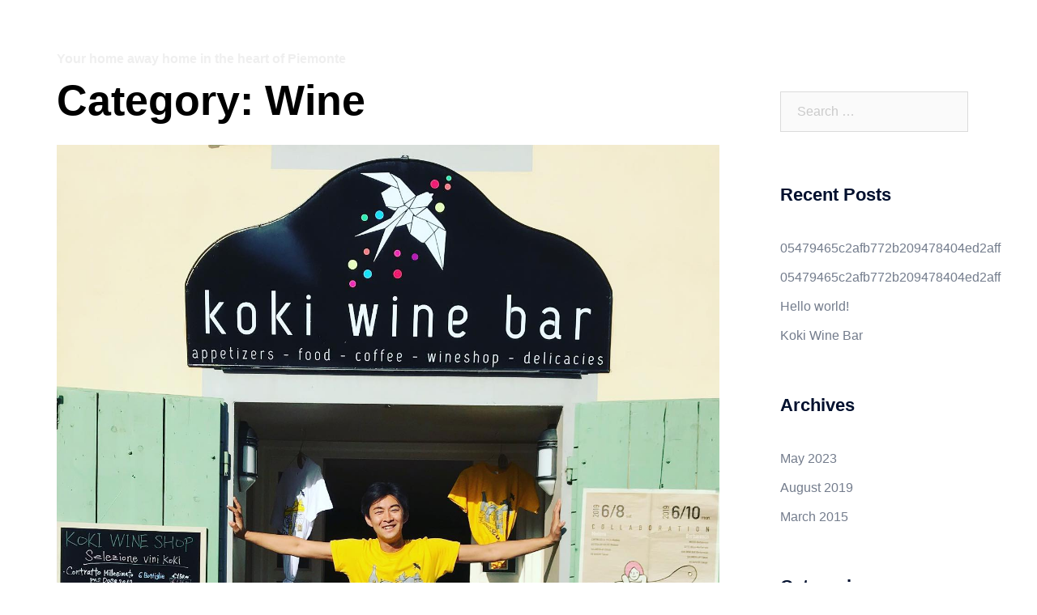

--- FILE ---
content_type: text/html; charset=UTF-8
request_url: https://cadellerondini.com/index.php/category/wine/
body_size: 35269
content:
<!DOCTYPE html><html lang="en-US"><head><meta charset="UTF-8"><meta name="viewport" content="width=device-width, initial-scale=1"><link rel="profile" href="https://gmpg.org/xfn/11"><link rel="pingback" href="https://cadellerondini.com/xmlrpc.php"><meta name='robots' content='index, follow, max-image-preview:large, max-snippet:-1, max-video-preview:-1' /><title>Wine Archives - Ca’ delle Rondini</title><link rel="canonical" href="https://cadellerondini.com/index.php/category/wine/" /><meta property="og:locale" content="en_US" /><meta property="og:type" content="article" /><meta property="og:title" content="Wine Archives - Ca’ delle Rondini" /><meta property="og:url" content="https://cadellerondini.com/index.php/category/wine/" /><meta property="og:site_name" content="Ca’ delle Rondini" /><meta name="twitter:card" content="summary_large_image" /> <script type="application/ld+json" class="yoast-schema-graph">{"@context":"https://schema.org","@graph":[{"@type":"CollectionPage","@id":"https://cadellerondini.com/index.php/category/wine/","url":"https://cadellerondini.com/index.php/category/wine/","name":"Wine Archives - Ca’ delle Rondini","isPartOf":{"@id":"https://cadellerondini.com/#website"},"primaryImageOfPage":{"@id":"https://cadellerondini.com/index.php/category/wine/#primaryimage"},"image":{"@id":"https://cadellerondini.com/index.php/category/wine/#primaryimage"},"thumbnailUrl":"https://cadellerondini.com/wp-content/uploads/2015/03/62574648_2586841478006479_2119494857960456192_o.jpg","breadcrumb":{"@id":"https://cadellerondini.com/index.php/category/wine/#breadcrumb"},"inLanguage":"en-US"},{"@type":"ImageObject","inLanguage":"en-US","@id":"https://cadellerondini.com/index.php/category/wine/#primaryimage","url":"https://cadellerondini.com/wp-content/uploads/2015/03/62574648_2586841478006479_2119494857960456192_o.jpg","contentUrl":"https://cadellerondini.com/wp-content/uploads/2015/03/62574648_2586841478006479_2119494857960456192_o.jpg","width":1440,"height":1704},{"@type":"BreadcrumbList","@id":"https://cadellerondini.com/index.php/category/wine/#breadcrumb","itemListElement":[{"@type":"ListItem","position":1,"name":"Home","item":"https://cadellerondini.com/"},{"@type":"ListItem","position":2,"name":"Wine"}]},{"@type":"WebSite","@id":"https://cadellerondini.com/#website","url":"https://cadellerondini.com/","name":"Ca’ delle Rondini","description":"Your home away home in the heart of Piemonte","potentialAction":[{"@type":"SearchAction","target":{"@type":"EntryPoint","urlTemplate":"https://cadellerondini.com/?s={search_term_string}"},"query-input":"required name=search_term_string"}],"inLanguage":"en-US"}]}</script> <link rel='dns-prefetch' href='//fonts.googleapis.com' /><link href='https://sp-ao.shortpixel.ai' rel='preconnect' /><link rel="alternate" type="application/rss+xml" title="Ca’ delle Rondini &raquo; Feed" href="https://cadellerondini.com/index.php/feed/" /><link rel="alternate" type="application/rss+xml" title="Ca’ delle Rondini &raquo; Comments Feed" href="https://cadellerondini.com/index.php/comments/feed/" /><link rel="alternate" type="application/rss+xml" title="Ca’ delle Rondini &raquo; Wine Category Feed" href="https://cadellerondini.com/index.php/category/wine/feed/" /> <script defer src="[data-uri]"></script> <link rel='stylesheet' id='sbi_styles-css' href='https://cadellerondini.com/wp-content/plugins/instagram-feed/css/sbi-styles.min.css?ver=6.6.1' type='text/css' media='all' /><link rel='stylesheet' id='sydney-bootstrap-css' href='https://cadellerondini.com/wp-content/themes/sydney/css/bootstrap/bootstrap.min.css?ver=1' type='text/css' media='all' /><style id='wp-emoji-styles-inline-css' type='text/css'>img.wp-smiley, img.emoji {
		display: inline !important;
		border: none !important;
		box-shadow: none !important;
		height: 1em !important;
		width: 1em !important;
		margin: 0 0.07em !important;
		vertical-align: -0.1em !important;
		background: none !important;
		padding: 0 !important;
	}</style><link rel='stylesheet' id='wp-block-library-css' href='https://cadellerondini.com/wp-includes/css/dist/block-library/style.min.css?ver=06a1186d4a9cb54fcde6947032d33bcf' type='text/css' media='all' /><style id='classic-theme-styles-inline-css' type='text/css'>/*! This file is auto-generated */
.wp-block-button__link{color:#fff;background-color:#32373c;border-radius:9999px;box-shadow:none;text-decoration:none;padding:calc(.667em + 2px) calc(1.333em + 2px);font-size:1.125em}.wp-block-file__button{background:#32373c;color:#fff;text-decoration:none}</style><style id='global-styles-inline-css' type='text/css'>body{--wp--preset--color--black: #000000;--wp--preset--color--cyan-bluish-gray: #abb8c3;--wp--preset--color--white: #ffffff;--wp--preset--color--pale-pink: #f78da7;--wp--preset--color--vivid-red: #cf2e2e;--wp--preset--color--luminous-vivid-orange: #ff6900;--wp--preset--color--luminous-vivid-amber: #fcb900;--wp--preset--color--light-green-cyan: #7bdcb5;--wp--preset--color--vivid-green-cyan: #00d084;--wp--preset--color--pale-cyan-blue: #8ed1fc;--wp--preset--color--vivid-cyan-blue: #0693e3;--wp--preset--color--vivid-purple: #9b51e0;--wp--preset--gradient--vivid-cyan-blue-to-vivid-purple: linear-gradient(135deg,rgba(6,147,227,1) 0%,rgb(155,81,224) 100%);--wp--preset--gradient--light-green-cyan-to-vivid-green-cyan: linear-gradient(135deg,rgb(122,220,180) 0%,rgb(0,208,130) 100%);--wp--preset--gradient--luminous-vivid-amber-to-luminous-vivid-orange: linear-gradient(135deg,rgba(252,185,0,1) 0%,rgba(255,105,0,1) 100%);--wp--preset--gradient--luminous-vivid-orange-to-vivid-red: linear-gradient(135deg,rgba(255,105,0,1) 0%,rgb(207,46,46) 100%);--wp--preset--gradient--very-light-gray-to-cyan-bluish-gray: linear-gradient(135deg,rgb(238,238,238) 0%,rgb(169,184,195) 100%);--wp--preset--gradient--cool-to-warm-spectrum: linear-gradient(135deg,rgb(74,234,220) 0%,rgb(151,120,209) 20%,rgb(207,42,186) 40%,rgb(238,44,130) 60%,rgb(251,105,98) 80%,rgb(254,248,76) 100%);--wp--preset--gradient--blush-light-purple: linear-gradient(135deg,rgb(255,206,236) 0%,rgb(152,150,240) 100%);--wp--preset--gradient--blush-bordeaux: linear-gradient(135deg,rgb(254,205,165) 0%,rgb(254,45,45) 50%,rgb(107,0,62) 100%);--wp--preset--gradient--luminous-dusk: linear-gradient(135deg,rgb(255,203,112) 0%,rgb(199,81,192) 50%,rgb(65,88,208) 100%);--wp--preset--gradient--pale-ocean: linear-gradient(135deg,rgb(255,245,203) 0%,rgb(182,227,212) 50%,rgb(51,167,181) 100%);--wp--preset--gradient--electric-grass: linear-gradient(135deg,rgb(202,248,128) 0%,rgb(113,206,126) 100%);--wp--preset--gradient--midnight: linear-gradient(135deg,rgb(2,3,129) 0%,rgb(40,116,252) 100%);--wp--preset--font-size--small: 13px;--wp--preset--font-size--medium: 20px;--wp--preset--font-size--large: 36px;--wp--preset--font-size--x-large: 42px;--wp--preset--spacing--20: 0.44rem;--wp--preset--spacing--30: 0.67rem;--wp--preset--spacing--40: 1rem;--wp--preset--spacing--50: 1.5rem;--wp--preset--spacing--60: 2.25rem;--wp--preset--spacing--70: 3.38rem;--wp--preset--spacing--80: 5.06rem;--wp--preset--shadow--natural: 6px 6px 9px rgba(0, 0, 0, 0.2);--wp--preset--shadow--deep: 12px 12px 50px rgba(0, 0, 0, 0.4);--wp--preset--shadow--sharp: 6px 6px 0px rgba(0, 0, 0, 0.2);--wp--preset--shadow--outlined: 6px 6px 0px -3px rgba(255, 255, 255, 1), 6px 6px rgba(0, 0, 0, 1);--wp--preset--shadow--crisp: 6px 6px 0px rgba(0, 0, 0, 1);}:where(.is-layout-flex){gap: 0.5em;}:where(.is-layout-grid){gap: 0.5em;}body .is-layout-flow > .alignleft{float: left;margin-inline-start: 0;margin-inline-end: 2em;}body .is-layout-flow > .alignright{float: right;margin-inline-start: 2em;margin-inline-end: 0;}body .is-layout-flow > .aligncenter{margin-left: auto !important;margin-right: auto !important;}body .is-layout-constrained > .alignleft{float: left;margin-inline-start: 0;margin-inline-end: 2em;}body .is-layout-constrained > .alignright{float: right;margin-inline-start: 2em;margin-inline-end: 0;}body .is-layout-constrained > .aligncenter{margin-left: auto !important;margin-right: auto !important;}body .is-layout-constrained > :where(:not(.alignleft):not(.alignright):not(.alignfull)){max-width: var(--wp--style--global--content-size);margin-left: auto !important;margin-right: auto !important;}body .is-layout-constrained > .alignwide{max-width: var(--wp--style--global--wide-size);}body .is-layout-flex{display: flex;}body .is-layout-flex{flex-wrap: wrap;align-items: center;}body .is-layout-flex > *{margin: 0;}body .is-layout-grid{display: grid;}body .is-layout-grid > *{margin: 0;}:where(.wp-block-columns.is-layout-flex){gap: 2em;}:where(.wp-block-columns.is-layout-grid){gap: 2em;}:where(.wp-block-post-template.is-layout-flex){gap: 1.25em;}:where(.wp-block-post-template.is-layout-grid){gap: 1.25em;}.has-black-color{color: var(--wp--preset--color--black) !important;}.has-cyan-bluish-gray-color{color: var(--wp--preset--color--cyan-bluish-gray) !important;}.has-white-color{color: var(--wp--preset--color--white) !important;}.has-pale-pink-color{color: var(--wp--preset--color--pale-pink) !important;}.has-vivid-red-color{color: var(--wp--preset--color--vivid-red) !important;}.has-luminous-vivid-orange-color{color: var(--wp--preset--color--luminous-vivid-orange) !important;}.has-luminous-vivid-amber-color{color: var(--wp--preset--color--luminous-vivid-amber) !important;}.has-light-green-cyan-color{color: var(--wp--preset--color--light-green-cyan) !important;}.has-vivid-green-cyan-color{color: var(--wp--preset--color--vivid-green-cyan) !important;}.has-pale-cyan-blue-color{color: var(--wp--preset--color--pale-cyan-blue) !important;}.has-vivid-cyan-blue-color{color: var(--wp--preset--color--vivid-cyan-blue) !important;}.has-vivid-purple-color{color: var(--wp--preset--color--vivid-purple) !important;}.has-black-background-color{background-color: var(--wp--preset--color--black) !important;}.has-cyan-bluish-gray-background-color{background-color: var(--wp--preset--color--cyan-bluish-gray) !important;}.has-white-background-color{background-color: var(--wp--preset--color--white) !important;}.has-pale-pink-background-color{background-color: var(--wp--preset--color--pale-pink) !important;}.has-vivid-red-background-color{background-color: var(--wp--preset--color--vivid-red) !important;}.has-luminous-vivid-orange-background-color{background-color: var(--wp--preset--color--luminous-vivid-orange) !important;}.has-luminous-vivid-amber-background-color{background-color: var(--wp--preset--color--luminous-vivid-amber) !important;}.has-light-green-cyan-background-color{background-color: var(--wp--preset--color--light-green-cyan) !important;}.has-vivid-green-cyan-background-color{background-color: var(--wp--preset--color--vivid-green-cyan) !important;}.has-pale-cyan-blue-background-color{background-color: var(--wp--preset--color--pale-cyan-blue) !important;}.has-vivid-cyan-blue-background-color{background-color: var(--wp--preset--color--vivid-cyan-blue) !important;}.has-vivid-purple-background-color{background-color: var(--wp--preset--color--vivid-purple) !important;}.has-black-border-color{border-color: var(--wp--preset--color--black) !important;}.has-cyan-bluish-gray-border-color{border-color: var(--wp--preset--color--cyan-bluish-gray) !important;}.has-white-border-color{border-color: var(--wp--preset--color--white) !important;}.has-pale-pink-border-color{border-color: var(--wp--preset--color--pale-pink) !important;}.has-vivid-red-border-color{border-color: var(--wp--preset--color--vivid-red) !important;}.has-luminous-vivid-orange-border-color{border-color: var(--wp--preset--color--luminous-vivid-orange) !important;}.has-luminous-vivid-amber-border-color{border-color: var(--wp--preset--color--luminous-vivid-amber) !important;}.has-light-green-cyan-border-color{border-color: var(--wp--preset--color--light-green-cyan) !important;}.has-vivid-green-cyan-border-color{border-color: var(--wp--preset--color--vivid-green-cyan) !important;}.has-pale-cyan-blue-border-color{border-color: var(--wp--preset--color--pale-cyan-blue) !important;}.has-vivid-cyan-blue-border-color{border-color: var(--wp--preset--color--vivid-cyan-blue) !important;}.has-vivid-purple-border-color{border-color: var(--wp--preset--color--vivid-purple) !important;}.has-vivid-cyan-blue-to-vivid-purple-gradient-background{background: var(--wp--preset--gradient--vivid-cyan-blue-to-vivid-purple) !important;}.has-light-green-cyan-to-vivid-green-cyan-gradient-background{background: var(--wp--preset--gradient--light-green-cyan-to-vivid-green-cyan) !important;}.has-luminous-vivid-amber-to-luminous-vivid-orange-gradient-background{background: var(--wp--preset--gradient--luminous-vivid-amber-to-luminous-vivid-orange) !important;}.has-luminous-vivid-orange-to-vivid-red-gradient-background{background: var(--wp--preset--gradient--luminous-vivid-orange-to-vivid-red) !important;}.has-very-light-gray-to-cyan-bluish-gray-gradient-background{background: var(--wp--preset--gradient--very-light-gray-to-cyan-bluish-gray) !important;}.has-cool-to-warm-spectrum-gradient-background{background: var(--wp--preset--gradient--cool-to-warm-spectrum) !important;}.has-blush-light-purple-gradient-background{background: var(--wp--preset--gradient--blush-light-purple) !important;}.has-blush-bordeaux-gradient-background{background: var(--wp--preset--gradient--blush-bordeaux) !important;}.has-luminous-dusk-gradient-background{background: var(--wp--preset--gradient--luminous-dusk) !important;}.has-pale-ocean-gradient-background{background: var(--wp--preset--gradient--pale-ocean) !important;}.has-electric-grass-gradient-background{background: var(--wp--preset--gradient--electric-grass) !important;}.has-midnight-gradient-background{background: var(--wp--preset--gradient--midnight) !important;}.has-small-font-size{font-size: var(--wp--preset--font-size--small) !important;}.has-medium-font-size{font-size: var(--wp--preset--font-size--medium) !important;}.has-large-font-size{font-size: var(--wp--preset--font-size--large) !important;}.has-x-large-font-size{font-size: var(--wp--preset--font-size--x-large) !important;}
.wp-block-navigation a:where(:not(.wp-element-button)){color: inherit;}
:where(.wp-block-post-template.is-layout-flex){gap: 1.25em;}:where(.wp-block-post-template.is-layout-grid){gap: 1.25em;}
:where(.wp-block-columns.is-layout-flex){gap: 2em;}:where(.wp-block-columns.is-layout-grid){gap: 2em;}
.wp-block-pullquote{font-size: 1.5em;line-height: 1.6;}</style><link rel='stylesheet' id='sydney-google-fonts-css' href='https://fonts.googleapis.com/css2?family=Lato:wght@600&#038;display=swap' type='text/css' media='all' /><link rel='stylesheet' id='sydney-style-css' href='https://cadellerondini.com/wp-content/themes/sydney/style.css?ver=20220919' type='text/css' media='all' /> <!--[if lte IE 9]><link rel='stylesheet' id='sydney-ie9-css' href='https://cadellerondini.com/wp-content/themes/sydney/css/ie9.css?ver=06a1186d4a9cb54fcde6947032d33bcf' type='text/css' media='all' /> <![endif]--><link rel='stylesheet' id='sydney-elementor-css' href='https://cadellerondini.com/wp-content/themes/sydney/css/components/elementor.min.css?ver=20220824' type='text/css' media='all' /><link rel='stylesheet' id='sydney-style-min-css' href='https://cadellerondini.com/wp-content/themes/sydney/css/styles.min.css?ver=20220919' type='text/css' media='all' /><style id='sydney-style-min-inline-css' type='text/css'>.woocommerce ul.products li.product{text-align:center;}.header-image{background-size:cover;}.header-image{height:300px;}.llms-student-dashboard .llms-button-secondary:hover,.llms-button-action:hover,.read-more-gt,.widget-area .widget_fp_social a,#mainnav ul li a:hover,.sydney_contact_info_widget span,.roll-team .team-content .name,.roll-team .team-item .team-pop .team-social li:hover a,.roll-infomation li.address:before,.roll-infomation li.phone:before,.roll-infomation li.email:before,.roll-testimonials .name,.roll-button.border,.roll-button:hover,.roll-icon-list .icon i,.roll-icon-list .content h3 a:hover,.roll-icon-box.white .content h3 a,.roll-icon-box .icon i,.roll-icon-box .content h3 a:hover,.switcher-container .switcher-icon a:focus,.go-top:hover,.hentry .meta-post a:hover,#mainnav > ul > li > a.active,#mainnav > ul > li > a:hover,button:hover,input[type="button"]:hover,input[type="reset"]:hover,input[type="submit"]:hover,.text-color,.social-menu-widget a,.social-menu-widget a:hover,.archive .team-social li a,a,h1 a,h2 a,h3 a,h4 a,h5 a,h6 a,.classic-alt .meta-post a,.single .hentry .meta-post a,.content-area.modern .hentry .meta-post span:before,.content-area.modern .post-cat{color:#9dc183}.llms-student-dashboard .llms-button-secondary,.llms-button-action,.woocommerce #respond input#submit,.woocommerce a.button,.woocommerce button.button,.woocommerce input.button,.project-filter li a.active,.project-filter li a:hover,.preloader .pre-bounce1,.preloader .pre-bounce2,.roll-team .team-item .team-pop,.roll-progress .progress-animate,.roll-socials li a:hover,.roll-project .project-item .project-pop,.roll-project .project-filter li.active,.roll-project .project-filter li:hover,.roll-button.light:hover,.roll-button.border:hover,.roll-button,.roll-icon-box.white .icon,.owl-theme .owl-controls .owl-page.active span,.owl-theme .owl-controls.clickable .owl-page:hover span,.go-top,.bottom .socials li:hover a,.sidebar .widget:before,.blog-pagination ul li.active,.blog-pagination ul li:hover a,.content-area .hentry:after,.text-slider .maintitle:after,.error-wrap #search-submit:hover,#mainnav .sub-menu li:hover > a,#mainnav ul li ul:after,button,input[type="button"],input[type="reset"],input[type="submit"],.panel-grid-cell .widget-title:after,.cart-amount{background-color:#9dc183}.llms-student-dashboard .llms-button-secondary,.llms-student-dashboard .llms-button-secondary:hover,.llms-button-action,.llms-button-action:hover,.roll-socials li a:hover,.roll-socials li a,.roll-button.light:hover,.roll-button.border,.roll-button,.roll-icon-list .icon,.roll-icon-box .icon,.owl-theme .owl-controls .owl-page span,.comment .comment-detail,.widget-tags .tag-list a:hover,.blog-pagination ul li,.error-wrap #search-submit:hover,textarea:focus,input[type="text"]:focus,input[type="password"]:focus,input[type="datetime"]:focus,input[type="datetime-local"]:focus,input[type="date"]:focus,input[type="month"]:focus,input[type="time"]:focus,input[type="week"]:focus,input[type="number"]:focus,input[type="email"]:focus,input[type="url"]:focus,input[type="search"]:focus,input[type="tel"]:focus,input[type="color"]:focus,button,input[type="button"],input[type="reset"],input[type="submit"],.archive .team-social li a{border-color:#9dc183}.sydney_contact_info_widget span{fill:#9dc183;}.go-top:hover svg{stroke:#9dc183;}.site-header.float-header{background-color:rgba(0,0,0,0.9);}@media only screen and (max-width:1024px){.site-header{background-color:#000000;}}#mainnav ul li a,#mainnav ul li::before{color:#ffffff}#mainnav .sub-menu li a{color:#ffffff}#mainnav .sub-menu li a{background:#1c1c1c}.text-slider .maintitle,.text-slider .subtitle{color:#ffffff}body{color:}#secondary{background-color:#ffffff}#secondary,#secondary a{color:#737C8C}.btn-menu .sydney-svg-icon{fill:#ffffff}#mainnav ul li a:hover,.main-header #mainnav .menu > li > a:hover{color:#9dc183}.overlay{background-color:#000000}.page-wrap{padding-top:83px;}.page-wrap{padding-bottom:100px;}@media only screen and (max-width:1025px){.mobile-slide{display:block;}.slide-item{background-image:none !important;}.header-slider{}.slide-item{height:auto !important;}.slide-inner{min-height:initial;}}.go-top.show{border-radius:2px;bottom:10px;}.go-top.position-right{right:20px;}.go-top.position-left{left:20px;}.go-top{background-color:;}.go-top:hover{background-color:;}.go-top{color:;}.go-top svg{stroke:;}.go-top:hover{color:;}.go-top:hover svg{stroke:;}.go-top .sydney-svg-icon,.go-top .sydney-svg-icon svg{width:16px;height:16px;}.go-top{padding:15px;}.site-info{border-top:0;}.footer-widgets-grid{gap:30px;}@media (min-width:992px){.footer-widgets-grid{padding-top:95px;padding-bottom:95px;}}@media (min-width:576px) and (max-width:991px){.footer-widgets-grid{padding-top:60px;padding-bottom:60px;}}@media (max-width:575px){.footer-widgets-grid{padding-top:60px;padding-bottom:60px;}}@media (min-width:992px){.sidebar-column .widget .widget-title{font-size:22px;}}@media (min-width:576px) and (max-width:991px){.sidebar-column .widget .widget-title{font-size:22px;}}@media (max-width:575px){.sidebar-column .widget .widget-title{font-size:22px;}}.footer-widgets{background-color:;}.sidebar-column .widget .widget-title{color:;}.sidebar-column .widget h1,.sidebar-column .widget h2,.sidebar-column .widget h3,.sidebar-column .widget h4,.sidebar-column .widget h5,.sidebar-column .widget h6{color:;}.sidebar-column .widget{color:;}.sidebar-column .widget a{color:;}.sidebar-column .widget a:hover{color:;}.site-footer{background-color:;}.site-info,.site-info a{color:;}.site-info .sydney-svg-icon svg{fill:;}.site-info{padding-top:20px;padding-bottom:20px;}@media (min-width:992px){button,.roll-button,a.button,.wp-block-button__link,input[type="button"],input[type="reset"],input[type="submit"]{padding-top:12px;padding-bottom:12px;}}@media (min-width:576px) and (max-width:991px){button,.roll-button,a.button,.wp-block-button__link,input[type="button"],input[type="reset"],input[type="submit"]{padding-top:12px;padding-bottom:12px;}}@media (max-width:575px){button,.roll-button,a.button,.wp-block-button__link,input[type="button"],input[type="reset"],input[type="submit"]{padding-top:12px;padding-bottom:12px;}}@media (min-width:992px){button,.roll-button,a.button,.wp-block-button__link,input[type="button"],input[type="reset"],input[type="submit"]{padding-left:35px;padding-right:35px;}}@media (min-width:576px) and (max-width:991px){button,.roll-button,a.button,.wp-block-button__link,input[type="button"],input[type="reset"],input[type="submit"]{padding-left:35px;padding-right:35px;}}@media (max-width:575px){button,.roll-button,a.button,.wp-block-button__link,input[type="button"],input[type="reset"],input[type="submit"]{padding-left:35px;padding-right:35px;}}button,.roll-button,a.button,.wp-block-button__link,input[type="button"],input[type="reset"],input[type="submit"]{border-radius:0;}@media (min-width:992px){button,.roll-button,a.button,.wp-block-button__link,input[type="button"],input[type="reset"],input[type="submit"]{font-size:14px;}}@media (min-width:576px) and (max-width:991px){button,.roll-button,a.button,.wp-block-button__link,input[type="button"],input[type="reset"],input[type="submit"]{font-size:14px;}}@media (max-width:575px){button,.roll-button,a.button,.wp-block-button__link,input[type="button"],input[type="reset"],input[type="submit"]{font-size:14px;}}button,.roll-button,a.button,.wp-block-button__link,input[type="button"],input[type="reset"],input[type="submit"]{text-transform:uppercase;}button,div.wpforms-container-full .wpforms-form input[type=submit],div.wpforms-container-full .wpforms-form button[type=submit],div.wpforms-container-full .wpforms-form .wpforms-page-button,.roll-button,a.button,.wp-block-button__link,input[type="button"],input[type="reset"],input[type="submit"]{background-color:;}button:hover,div.wpforms-container-full .wpforms-form input[type=submit]:hover,div.wpforms-container-full .wpforms-form button[type=submit]:hover,div.wpforms-container-full .wpforms-form .wpforms-page-button:hover,.roll-button:hover,a.button:hover,.wp-block-button__link:hover,input[type="button"]:hover,input[type="reset"]:hover,input[type="submit"]:hover{background-color:;}button,div.wpforms-container-full .wpforms-form input[type=submit],div.wpforms-container-full .wpforms-form button[type=submit],div.wpforms-container-full .wpforms-form .wpforms-page-button,.checkout-button.button,a.button,.wp-block-button__link,input[type="button"],input[type="reset"],input[type="submit"]{color:;}button:hover,div.wpforms-container-full .wpforms-form input[type=submit]:hover,div.wpforms-container-full .wpforms-form button[type=submit]:hover,div.wpforms-container-full .wpforms-form .wpforms-page-button:hover,.roll-button:hover,a.button:hover,.wp-block-button__link:hover,input[type="button"]:hover,input[type="reset"]:hover,input[type="submit"]:hover{color:;}.is-style-outline .wp-block-button__link,div.wpforms-container-full .wpforms-form input[type=submit],div.wpforms-container-full .wpforms-form button[type=submit],div.wpforms-container-full .wpforms-form .wpforms-page-button,.roll-button,.wp-block-button__link.is-style-outline,button,a.button,.wp-block-button__link,input[type="button"],input[type="reset"],input[type="submit"]{border-color:;}button:hover,div.wpforms-container-full .wpforms-form input[type=submit]:hover,div.wpforms-container-full .wpforms-form button[type=submit]:hover,div.wpforms-container-full .wpforms-form .wpforms-page-button:hover,.roll-button:hover,a.button:hover,.wp-block-button__link:hover,input[type="button"]:hover,input[type="reset"]:hover,input[type="submit"]:hover{border-color:;}.posts-layout .list-image{width:30%;}.posts-layout .list-content{width:70%;}.content-area:not(.layout4):not(.layout6) .posts-layout .entry-thumb{margin:0 0 24px 0;}.layout4 .entry-thumb,.layout6 .entry-thumb{margin:0 24px 0 0;}.layout6 article:nth-of-type(even) .list-image .entry-thumb{margin:0 0 0 24px;}.posts-layout .entry-header{margin-bottom:24px;}.posts-layout .entry-meta.below-excerpt{margin:15px 0 0;}.posts-layout .entry-meta.above-title{margin:0 0 15px;}.single .entry-header .entry-title{color:;}.single .entry-header .entry-meta,.single .entry-header .entry-meta a{color:;}@media (min-width:992px){.single .entry-meta{font-size:12px;}}@media (min-width:576px) and (max-width:991px){.single .entry-meta{font-size:12px;}}@media (max-width:575px){.single .entry-meta{font-size:12px;}}@media (min-width:992px){.single .entry-header .entry-title{font-size:48px;}}@media (min-width:576px) and (max-width:991px){.single .entry-header .entry-title{font-size:32px;}}@media (max-width:575px){.single .entry-header .entry-title{font-size:32px;}}.posts-layout .entry-post{color:#233452;}.posts-layout .entry-title a{color:#00102E;}.posts-layout .author,.posts-layout .entry-meta a{color:#737C8C;}@media (min-width:992px){.posts-layout .entry-post{font-size:16px;}}@media (min-width:576px) and (max-width:991px){.posts-layout .entry-post{font-size:16px;}}@media (max-width:575px){.posts-layout .entry-post{font-size:16px;}}@media (min-width:992px){.posts-layout .entry-meta{font-size:12px;}}@media (min-width:576px) and (max-width:991px){.posts-layout .entry-meta{font-size:12px;}}@media (max-width:575px){.posts-layout .entry-meta{font-size:12px;}}@media (min-width:992px){.posts-layout .entry-title{font-size:32px;}}@media (min-width:576px) and (max-width:991px){.posts-layout .entry-title{font-size:32px;}}@media (max-width:575px){.posts-layout .entry-title{font-size:32px;}}.single .entry-header{margin-bottom:40px;}.single .entry-thumb{margin-bottom:40px;}.single .entry-meta-above{margin-bottom:24px;}.single .entry-meta-below{margin-top:24px;}@media (min-width:992px){.custom-logo-link img{max-width:180px;}}@media (min-width:576px) and (max-width:991px){.custom-logo-link img{max-width:100px;}}@media (max-width:575px){.custom-logo-link img{max-width:100px;}}.main-header,.bottom-header-row{border-bottom:0 solid rgba(255,255,255,0.1);}.header_layout_3,.header_layout_4,.header_layout_5{border-bottom:1px solid rgba(255,255,255,0.1);}.main-header,.header-search-form{background-color:;}.main-header.sticky-active{background-color:;}.main-header .site-title a,.main-header .site-description,.main-header #mainnav .menu > li > a,.main-header .header-contact a{color:;}.main-header .sydney-svg-icon svg,.main-header .dropdown-symbol .sydney-svg-icon svg{fill:;}.sticky-active .main-header .site-title a,.sticky-active .main-header .site-description,.sticky-active .main-header #mainnav .menu > li > a,.sticky-active .main-header .header-contact a,.sticky-active .main-header .logout-link,.sticky-active .main-header .html-item,.sticky-active .main-header .sydney-login-toggle{color:;}.sticky-active .main-header .sydney-svg-icon svg,.sticky-active .main-header .dropdown-symbol .sydney-svg-icon svg{fill:;}.bottom-header-row{background-color:;}.bottom-header-row,.bottom-header-row .header-contact a,.bottom-header-row #mainnav .menu > li > a{color:;}.bottom-header-row #mainnav .menu > li > a:hover{color:;}.bottom-header-row .header-item svg,.dropdown-symbol .sydney-svg-icon svg{fill:;}.main-header .main-header-inner,.main-header .top-header-row{padding-top:15px;padding-bottom:15px;}.bottom-header-inner{padding-top:15px;padding-bottom:15px;}.bottom-header-row #mainnav ul ul li,.main-header #mainnav ul ul li{background-color:;}.bottom-header-row #mainnav ul ul li a,.bottom-header-row #mainnav ul ul li:hover a,.main-header #mainnav ul ul li:hover a,.main-header #mainnav ul ul li a{color:;}.bottom-header-row #mainnav ul ul li svg,.main-header #mainnav ul ul li svg{fill:;}.main-header-cart .count-number{color:;}.main-header-cart .widget_shopping_cart .widgettitle:after,.main-header-cart .widget_shopping_cart .woocommerce-mini-cart__buttons:before{background-color:rgba(33,33,33,0.9);}.sydney-offcanvas-menu .mainnav ul li{text-align:left;}.sydney-offcanvas-menu .mainnav a{padding:10px 0;}#masthead-mobile{background-color:;}#masthead-mobile .site-description,#masthead-mobile a:not(.button){color:;}#masthead-mobile svg{fill:;}.mobile-header{padding-top:15px;padding-bottom:15px;}.sydney-offcanvas-menu{background-color:;}.sydney-offcanvas-menu,.sydney-offcanvas-menu #mainnav a:not(.button),.sydney-offcanvas-menu a:not(.button){color:;}.sydney-offcanvas-menu svg,.sydney-offcanvas-menu .dropdown-symbol .sydney-svg-icon svg{fill:;}@media (min-width:992px){.site-logo{max-height:100px;}}@media (min-width:576px) and (max-width:991px){.site-logo{max-height:100px;}}@media (max-width:575px){.site-logo{max-height:100px;}}.site-title a,.site-title a:visited,.main-header .site-title a,.main-header .site-title a:visited{color:}.site-description,.main-header .site-description{color:}@media (min-width:992px){.site-title{font-size:32px;}}@media (min-width:576px) and (max-width:991px){.site-title{font-size:24px;}}@media (max-width:575px){.site-title{font-size:20px;}}@media (min-width:992px){.site-description{font-size:16px;}}@media (min-width:576px) and (max-width:991px){.site-description{font-size:16px;}}@media (max-width:575px){.site-description{font-size:16px;}}h1,h2,h3,h4,h5,h6,.site-title{font-family:Lato,sans-serif;font-weight:600;}h1,h2,h3,h4,h5,h6,.site-title{text-decoration:;text-transform:;font-style:;line-height:1.2;letter-spacing:px;}@media (min-width:992px){h1:not(.site-title){font-size:52px;}}@media (min-width:576px) and (max-width:991px){h1:not(.site-title){font-size:42px;}}@media (max-width:575px){h1:not(.site-title){font-size:32px;}}@media (min-width:992px){h2{font-size:42px;}}@media (min-width:576px) and (max-width:991px){h2{font-size:32px;}}@media (max-width:575px){h2{font-size:24px;}}@media (min-width:992px){h3{font-size:32px;}}@media (min-width:576px) and (max-width:991px){h3{font-size:24px;}}@media (max-width:575px){h3{font-size:20px;}}@media (min-width:992px){h4{font-size:24px;}}@media (min-width:576px) and (max-width:991px){h4{font-size:18px;}}@media (max-width:575px){h4{font-size:16px;}}@media (min-width:992px){h5{font-size:20px;}}@media (min-width:576px) and (max-width:991px){h5{font-size:16px;}}@media (max-width:575px){h5{font-size:16px;}}@media (min-width:992px){h6{font-size:18px;}}@media (min-width:576px) and (max-width:991px){h6{font-size:16px;}}@media (max-width:575px){h6{font-size:16px;}}p,.posts-layout .entry-post{text-decoration:}body,.posts-layout .entry-post{text-transform:;font-style:;line-height:1.68;letter-spacing:px;}@media (min-width:992px){body{font-size:16px;}}@media (min-width:576px) and (max-width:991px){body{font-size:16px;}}@media (max-width:575px){body{font-size:16px;}}@media (min-width:992px){.woocommerce div.product .product-gallery-summary .entry-title{font-size:32px;}}@media (min-width:576px) and (max-width:991px){.woocommerce div.product .product-gallery-summary .entry-title{font-size:32px;}}@media (max-width:575px){.woocommerce div.product .product-gallery-summary .entry-title{font-size:32px;}}@media (min-width:992px){.woocommerce div.product .product-gallery-summary .price .amount{font-size:24px;}}@media (min-width:576px) and (max-width:991px){.woocommerce div.product .product-gallery-summary .price .amount{font-size:24px;}}@media (max-width:575px){.woocommerce div.product .product-gallery-summary .price .amount{font-size:24px;}}.woocommerce ul.products li.product .col-md-7 > *,.woocommerce ul.products li.product .col-md-8 > *,.woocommerce ul.products li.product > *{margin-bottom:12px;}.wc-block-grid__product-onsale,span.onsale{border-radius:0;top:20px!important;left:20px!important;}.wc-block-grid__product-onsale,.products span.onsale{left:auto!important;right:20px;}.wc-block-grid__product-onsale,span.onsale{color:;}.wc-block-grid__product-onsale,span.onsale{background-color:;}ul.wc-block-grid__products li.wc-block-grid__product .wc-block-grid__product-title,ul.wc-block-grid__products li.wc-block-grid__product .woocommerce-loop-product__title,ul.wc-block-grid__products li.product .wc-block-grid__product-title,ul.wc-block-grid__products li.product .woocommerce-loop-product__title,ul.products li.wc-block-grid__product .wc-block-grid__product-title,ul.products li.wc-block-grid__product .woocommerce-loop-product__title,ul.products li.product .wc-block-grid__product-title,ul.products li.product .woocommerce-loop-product__title,ul.products li.product .woocommerce-loop-category__title,.woocommerce-loop-product__title .botiga-wc-loop-product__title{color:;}a.wc-forward:not(.checkout-button){color:;}a.wc-forward:not(.checkout-button):hover{color:;}.woocommerce-pagination li .page-numbers:hover{color:;}.woocommerce-sorting-wrapper{border-color:rgba(33,33,33,0.9);}ul.products li.product-category .woocommerce-loop-category__title{text-align:center;}ul.products li.product-category > a,ul.products li.product-category > a > img{border-radius:0;}.entry-content a:not(.button){color:;}.entry-content a:not(.button):hover{color:;}h1{color:#000000;}h2{color:;}h3{color:;}h4{color:;}h5{color:;}h6{color:;}div.wpforms-container-full .wpforms-form input[type=date],div.wpforms-container-full .wpforms-form input[type=datetime],div.wpforms-container-full .wpforms-form input[type=datetime-local],div.wpforms-container-full .wpforms-form input[type=email],div.wpforms-container-full .wpforms-form input[type=month],div.wpforms-container-full .wpforms-form input[type=number],div.wpforms-container-full .wpforms-form input[type=password],div.wpforms-container-full .wpforms-form input[type=range],div.wpforms-container-full .wpforms-form input[type=search],div.wpforms-container-full .wpforms-form input[type=tel],div.wpforms-container-full .wpforms-form input[type=text],div.wpforms-container-full .wpforms-form input[type=time],div.wpforms-container-full .wpforms-form input[type=url],div.wpforms-container-full .wpforms-form input[type=week],div.wpforms-container-full .wpforms-form select,div.wpforms-container-full .wpforms-form textarea,input[type="text"],input[type="email"],input[type="url"],input[type="password"],input[type="search"],input[type="number"],input[type="tel"],input[type="range"],input[type="date"],input[type="month"],input[type="week"],input[type="time"],input[type="datetime"],input[type="datetime-local"],input[type="color"],textarea,select,.woocommerce .select2-container .select2-selection--single,.woocommerce-page .select2-container .select2-selection--single,input[type="text"]:focus,input[type="email"]:focus,input[type="url"]:focus,input[type="password"]:focus,input[type="search"]:focus,input[type="number"]:focus,input[type="tel"]:focus,input[type="range"]:focus,input[type="date"]:focus,input[type="month"]:focus,input[type="week"]:focus,input[type="time"]:focus,input[type="datetime"]:focus,input[type="datetime-local"]:focus,input[type="color"]:focus,textarea:focus,select:focus,.woocommerce .select2-container .select2-selection--single:focus,.woocommerce-page .select2-container .select2-selection--single:focus,.select2-container--default .select2-selection--single .select2-selection__rendered,.wp-block-search .wp-block-search__input,.wp-block-search .wp-block-search__input:focus{color:;}div.wpforms-container-full .wpforms-form input[type=date],div.wpforms-container-full .wpforms-form input[type=datetime],div.wpforms-container-full .wpforms-form input[type=datetime-local],div.wpforms-container-full .wpforms-form input[type=email],div.wpforms-container-full .wpforms-form input[type=month],div.wpforms-container-full .wpforms-form input[type=number],div.wpforms-container-full .wpforms-form input[type=password],div.wpforms-container-full .wpforms-form input[type=range],div.wpforms-container-full .wpforms-form input[type=search],div.wpforms-container-full .wpforms-form input[type=tel],div.wpforms-container-full .wpforms-form input[type=text],div.wpforms-container-full .wpforms-form input[type=time],div.wpforms-container-full .wpforms-form input[type=url],div.wpforms-container-full .wpforms-form input[type=week],div.wpforms-container-full .wpforms-form select,div.wpforms-container-full .wpforms-form textarea,input[type="text"],input[type="email"],input[type="url"],input[type="password"],input[type="search"],input[type="number"],input[type="tel"],input[type="range"],input[type="date"],input[type="month"],input[type="week"],input[type="time"],input[type="datetime"],input[type="datetime-local"],input[type="color"],textarea,select,.woocommerce .select2-container .select2-selection--single,.woocommerce-page .select2-container .select2-selection--single,.woocommerce-cart .woocommerce-cart-form .actions .coupon input[type="text"]{background-color:;}div.wpforms-container-full .wpforms-form input[type=date],div.wpforms-container-full .wpforms-form input[type=datetime],div.wpforms-container-full .wpforms-form input[type=datetime-local],div.wpforms-container-full .wpforms-form input[type=email],div.wpforms-container-full .wpforms-form input[type=month],div.wpforms-container-full .wpforms-form input[type=number],div.wpforms-container-full .wpforms-form input[type=password],div.wpforms-container-full .wpforms-form input[type=range],div.wpforms-container-full .wpforms-form input[type=search],div.wpforms-container-full .wpforms-form input[type=tel],div.wpforms-container-full .wpforms-form input[type=text],div.wpforms-container-full .wpforms-form input[type=time],div.wpforms-container-full .wpforms-form input[type=url],div.wpforms-container-full .wpforms-form input[type=week],div.wpforms-container-full .wpforms-form select,div.wpforms-container-full .wpforms-form textarea,input[type="text"],input[type="email"],input[type="url"],input[type="password"],input[type="search"],input[type="number"],input[type="tel"],input[type="range"],input[type="date"],input[type="month"],input[type="week"],input[type="time"],input[type="datetime"],input[type="datetime-local"],input[type="color"],textarea,select,.woocommerce .select2-container .select2-selection--single,.woocommerce-page .select2-container .select2-selection--single,.woocommerce-account fieldset,.woocommerce-account .woocommerce-form-login,.woocommerce-account .woocommerce-form-register,.woocommerce-cart .woocommerce-cart-form .actions .coupon input[type="text"],.wp-block-search .wp-block-search__input{border-color:;}input::placeholder{color:;opacity:1;}input:-ms-input-placeholder{color:;}input::-ms-input-placeholder{color:;}</style><link rel='stylesheet' id='elementor-frontend-css' href='https://cadellerondini.com/wp-content/plugins/elementor/assets/css/frontend.min.css?ver=3.19.2' type='text/css' media='all' /><link rel='stylesheet' id='eael-general-css' href='https://cadellerondini.com/wp-content/plugins/essential-addons-for-elementor-lite/assets/front-end/css/view/general.min.css?ver=5.9.9' type='text/css' media='all' /> <script defer type="text/javascript" src="https://cadellerondini.com/wp-includes/js/jquery/jquery.min.js?ver=3.7.1" id="jquery-core-js"></script> <script defer type="text/javascript" src="https://cadellerondini.com/wp-includes/js/jquery/jquery-migrate.min.js?ver=3.4.1" id="jquery-migrate-js"></script> <link rel="https://api.w.org/" href="https://cadellerondini.com/index.php/wp-json/" /><link rel="alternate" type="application/json" href="https://cadellerondini.com/index.php/wp-json/wp/v2/categories/4" /><link rel="EditURI" type="application/rsd+xml" title="RSD" href="https://cadellerondini.com/xmlrpc.php?rsd" /><link rel="preconnect" href="//fonts.googleapis.com"><link rel="preconnect" href="https://fonts.gstatic.com" crossorigin><meta name="generator" content="Elementor 3.19.2; features: e_optimized_assets_loading, additional_custom_breakpoints, block_editor_assets_optimize, e_image_loading_optimization; settings: css_print_method-external, google_font-enabled, font_display-auto"><link rel="icon" href="https://sp-ao.shortpixel.ai/client/to_auto,q_glossy,ret_img,w_32,h_32/https://cadellerondini.com/wp-content/uploads/2019/09/cropped-swallows-logo2-32x32.png" sizes="32x32" /><link rel="icon" href="https://sp-ao.shortpixel.ai/client/to_auto,q_glossy,ret_img,w_192,h_192/https://cadellerondini.com/wp-content/uploads/2019/09/cropped-swallows-logo2-192x192.png" sizes="192x192" /><link rel="apple-touch-icon" href="https://sp-ao.shortpixel.ai/client/to_auto,q_glossy,ret_img,w_180,h_180/https://cadellerondini.com/wp-content/uploads/2019/09/cropped-swallows-logo2-180x180.png" /><meta name="msapplication-TileImage" content="https://cadellerondini.com/wp-content/uploads/2019/09/cropped-swallows-logo2-270x270.png" /><style type="text/css" id="wp-custom-css">.sydney-social-row i {
	font-size: 50px;
}
.sydney-social-row a,
.sydney-social-row i {
	width: auto;
}
.sydney-social-row i:before {
	position: static;
}


.sydney-progress .elementor-progress-wrapper {
	height: 10px;
	line-height: 1;
}
.sydney-progress .elementor-progress-percentage {
	font-size: 16px;
	position: relative;
	top: -30px;
}
.sydney-progress .elementor-progress-bar {
	height: 100%;
}
.sydney-progress .elementor-title {
	display: block;
	margin-bottom: 10px;
}</style></head><body data-rsssl=1 class="archive category category-wine category-4 menu-inline elementor-default elementor-kit-1034" > <span id="toptarget"></span><div class="preloader"><div class="spinner"><div class="pre-bounce1"></div><div class="pre-bounce2"></div></div></div><div id="page" class="hfeed site"> <a class="skip-link screen-reader-text" href="#content">Skip to content</a><header id="masthead" class="site-header" role="banner" ><div class="header-wrap"><div class="container"><div class="row"><div class="col-md-4 col-sm-8 col-xs-12"><h1 class="site-title"><a href="https://cadellerondini.com/" rel="home">Ca’ delle Rondini</a></h1><h2 class="site-description">Your home away home in the heart of Piemonte</h2></div><div class="col-md-8 col-sm-4 col-xs-12"><div class="btn-menu" aria-expanded="false" ><i class="sydney-svg-icon"><svg xmlns="http://www.w3.org/2000/svg" viewBox="0 0 448 512"><path d="M16 132h416c8.837 0 16-7.163 16-16V76c0-8.837-7.163-16-16-16H16C7.163 60 0 67.163 0 76v40c0 8.837 7.163 16 16 16zm0 160h416c8.837 0 16-7.163 16-16v-40c0-8.837-7.163-16-16-16H16c-8.837 0-16 7.163-16 16v40c0 8.837 7.163 16 16 16zm0 160h416c8.837 0 16-7.163 16-16v-40c0-8.837-7.163-16-16-16H16c-8.837 0-16 7.163-16 16v40c0 8.837 7.163 16 16 16z" /></svg></i></div><nav id="mainnav" class="mainnav" role="navigation"  ><div class="menu-menu-1-container"><ul id="menu-menu-1" class="menu"><li id="menu-item-12" class="menu-item menu-item-type-custom menu-item-object-custom menu-item-home menu-item-12"><a href="https://cadellerondini.com/">Home</a></li><li id="menu-item-93" class="menu-item menu-item-type-post_type menu-item-object-page menu-item-93"><a href="https://cadellerondini.com/index.php/house/">House</a></li><li id="menu-item-1751" class="menu-item menu-item-type-post_type menu-item-object-page menu-item-1751"><a href="https://cadellerondini.com/index.php/the-garden/">Garden</a></li><li id="menu-item-3850" class="menu-item menu-item-type-post_type menu-item-object-page menu-item-3850"><a href="https://cadellerondini.com/index.php/dine-at-home/">Dine at Home</a></li><li id="menu-item-500" class="menu-item menu-item-type-post_type menu-item-object-page menu-item-has-children menu-item-500"><a href="https://cadellerondini.com/index.php/local-info-2/">Local Info</a><ul class="sub-menu"><li id="menu-item-494" class="menu-item menu-item-type-post_type menu-item-object-page menu-item-494"><a href="https://cadellerondini.com/index.php/wine/">Wine</a></li><li id="menu-item-1360" class="menu-item menu-item-type-post_type menu-item-object-page menu-item-1360"><a href="https://cadellerondini.com/index.php/place-to-eat/">Places to eat</a></li><li id="menu-item-493" class="menu-item menu-item-type-post_type menu-item-object-page menu-item-493"><a href="https://cadellerondini.com/index.php/activities/">Activities</a></li><li id="menu-item-54" class="menu-item menu-item-type-post_type menu-item-object-page menu-item-54"><a href="https://cadellerondini.com/index.php/shopping/">Shopping</a></li><li id="menu-item-4291" class="menu-item menu-item-type-post_type menu-item-object-page menu-item-4291"><a href="https://cadellerondini.com/index.php/local-info-2/taxi-services/">Taxi Services</a></li></ul></li><li id="menu-item-53" class="menu-item menu-item-type-post_type menu-item-object-page menu-item-53"><a href="https://cadellerondini.com/index.php/contact-us/">Contact us</a></li><li id="menu-item-2527" class="menu-item menu-item-type-post_type menu-item-object-page menu-item-2527"><a href="https://cadellerondini.com/index.php/house-rules/">House Rules</a></li></ul></div></nav></div></div></div></div></header><div class="sydney-hero-area"><div class="header-image"><div class="overlay"></div></div></div><div id="content" class="page-wrap"><div class="content-wrapper container"><div class="row"><div id="primary" class="content-area sidebar-right layout1 col-md-9"><main id="main" class="post-wrap" role="main"><header class="page-header"><h1 class="archive-title">Category: <span>Wine</span></h1></header><div class="posts-layout"><div class="row" ><article id="post-151" class="post-151 post type-post status-publish format-standard has-post-thumbnail hentry category-wine post-align-left post-vertical-align-middle col-md-12"><div class="content-inner"><div class="entry-thumb"> <a href="https://cadellerondini.com/index.php/2015/03/10/kaki-wine-bar/" title="Koki Wine Bar"><img fetchpriority="high" width="1440" height="1704" src="https://sp-ao.shortpixel.ai/client/to_auto,q_glossy,ret_img,w_1440,h_1704/https://cadellerondini.com/wp-content/uploads/2015/03/62574648_2586841478006479_2119494857960456192_o.jpg" class="attachment-large-thumb size-large-thumb wp-post-image" alt="" decoding="async" srcset="https://sp-ao.shortpixel.ai/client/to_auto,q_glossy,ret_img,w_1440/https://cadellerondini.com/wp-content/uploads/2015/03/62574648_2586841478006479_2119494857960456192_o.jpg 1440w, https://sp-ao.shortpixel.ai/client/to_auto,q_glossy,ret_img,w_254/https://cadellerondini.com/wp-content/uploads/2015/03/62574648_2586841478006479_2119494857960456192_o-254x300.jpg 254w, https://sp-ao.shortpixel.ai/client/to_auto,q_glossy,ret_img,w_768/https://cadellerondini.com/wp-content/uploads/2015/03/62574648_2586841478006479_2119494857960456192_o-768x909.jpg 768w, https://sp-ao.shortpixel.ai/client/to_auto,q_glossy,ret_img,w_865/https://cadellerondini.com/wp-content/uploads/2015/03/62574648_2586841478006479_2119494857960456192_o-865x1024.jpg 865w, https://sp-ao.shortpixel.ai/client/to_auto,q_glossy,ret_img,w_830/https://cadellerondini.com/wp-content/uploads/2015/03/62574648_2586841478006479_2119494857960456192_o-830x982.jpg 830w, https://sp-ao.shortpixel.ai/client/to_auto,q_glossy,ret_img,w_230/https://cadellerondini.com/wp-content/uploads/2015/03/62574648_2586841478006479_2119494857960456192_o-230x272.jpg 230w, https://sp-ao.shortpixel.ai/client/to_auto,q_glossy,ret_img,w_350/https://cadellerondini.com/wp-content/uploads/2015/03/62574648_2586841478006479_2119494857960456192_o-350x414.jpg 350w, https://sp-ao.shortpixel.ai/client/to_auto,q_glossy,ret_img,w_480/https://cadellerondini.com/wp-content/uploads/2015/03/62574648_2586841478006479_2119494857960456192_o-480x568.jpg 480w" sizes="(max-width: 1440px) 100vw, 1440px" /></a></div><div class="entry-meta above-title delimiter-dot"><span class="posted-on"><a href="https://cadellerondini.com/index.php/2015/03/10/kaki-wine-bar/" rel="bookmark"><time class="entry-date published" datetime="2015-03-10T09:56:38+00:00">March 10, 2015</time><time class="updated" datetime="2019-09-26T17:45:02+00:00" >September 26, 2019</time></a></span><span class="cat-links"><a href="https://cadellerondini.com/index.php/category/wine/" rel="category tag">Wine</a></span></div><header class="entry-header"><h2 class="title-post entry-title" ><a href="https://cadellerondini.com/index.php/2015/03/10/kaki-wine-bar/" rel="bookmark">Koki Wine Bar</a></h2></header><div class="entry-post" ><p>Koki Wine bar is located at the heart of Barbaresco. Ask him anything about local wines. Locationpiazza del municipio 30 12050 Barbaresco, [&hellip;]</p></div></div></article></div></div></main></div><div id="secondary" class="widget-area col-md-3" role="complementary" ><aside id="search-2" class="widget widget_search"><form role="search" method="get" class="search-form" action="https://cadellerondini.com/"> <label> <span class="screen-reader-text">Search for:</span> <input type="search" class="search-field" placeholder="Search &hellip;" value="" name="s" /> </label> <input type="submit" class="search-submit" value="Search" /></form></aside><aside id="recent-posts-2" class="widget widget_recent_entries"><h3 class="widget-title">Recent Posts</h3><ul><li> <a href="https://cadellerondini.com/index.php/2023/05/14/05479465c2afb772b209478404ed2aff-2/">05479465c2afb772b209478404ed2aff</a></li><li> <a href="https://cadellerondini.com/index.php/2023/05/14/05479465c2afb772b209478404ed2aff/">05479465c2afb772b209478404ed2aff</a></li><li> <a href="https://cadellerondini.com/index.php/2019/08/29/hello-world/">Hello world!</a></li><li> <a href="https://cadellerondini.com/index.php/2015/03/10/kaki-wine-bar/">Koki Wine Bar</a></li></ul></aside><aside id="archives-2" class="widget widget_archive"><h3 class="widget-title">Archives</h3><ul><li><a href='https://cadellerondini.com/index.php/2023/05/'>May 2023</a></li><li><a href='https://cadellerondini.com/index.php/2019/08/'>August 2019</a></li><li><a href='https://cadellerondini.com/index.php/2015/03/'>March 2015</a></li></ul></aside><aside id="categories-2" class="widget widget_categories"><h3 class="widget-title">Categories</h3><ul><li class="cat-item cat-item-1"><a href="https://cadellerondini.com/index.php/category/uncategorized/">Uncategorized</a></li><li class="cat-item cat-item-4 current-cat"><a aria-current="page" href="https://cadellerondini.com/index.php/category/wine/">Wine</a></li></ul></aside></div></div></div></div><div id="sidebar-footer" class="footer-widgets visibility-all"><div class="container"><div class="footer-widgets-grid footer-layout-col3-bigright align-top"><div class="sidebar-column"><aside id="pages-3" class="widget widget_pages"><h3 class="widget-title">Pages</h3><ul><li class="page_item page-item-491"><a href="https://cadellerondini.com/index.php/activities/">Activities</a></li><li class="page_item page-item-50"><a href="https://cadellerondini.com/index.php/contact-us/">Contact us</a></li><li class="page_item page-item-3707"><a href="https://cadellerondini.com/index.php/dine-at-home/">Dine at Home</a></li><li class="page_item page-item-36"><a href="https://cadellerondini.com/index.php/the-garden/">Garden</a></li><li class="page_item page-item-4"><a href="https://cadellerondini.com/">Home</a></li><li class="page_item page-item-71"><a href="https://cadellerondini.com/index.php/house/">House</a></li><li class="page_item page-item-2525"><a href="https://cadellerondini.com/index.php/house-rules/">House Rules</a></li><li class="page_item page-item-496 page_item_has_children"><a href="https://cadellerondini.com/index.php/local-info-2/">Local Info</a><ul class='children'><li class="page_item page-item-4281"><a href="https://cadellerondini.com/index.php/local-info-2/taxi-services/">Taxi Services</a></li></ul></li><li class="page_item page-item-1070"><a href="https://cadellerondini.com/index.php/place-to-eat/">Place to eat</a></li><li class="page_item page-item-48"><a href="https://cadellerondini.com/index.php/shopping/">Shopping</a></li><li class="page_item page-item-489"><a href="https://cadellerondini.com/index.php/wine/">Wine</a></li><li class="page_item page-item-2243"><a href="https://cadellerondini.com/index.php/bevino/">BEVINO</a></li></ul></aside></div><div class="sidebar-column"><aside id="text-8" class="widget widget_text"><h3 class="widget-title">Useful links</h3><div class="textwidget"><p><a href="http://www.piemonteforyou.it/?q=taxonomy/term/20">Piemonte for you</a></p><p><a href="https://www.visitpiemonte.com/en">Visit Piemonte</a></p><p><a href="https://www.wine-searcher.com/regions-piedmont+%5Bpiemonte%5D">Wine searcher</a></p></div></aside></div><div class="sidebar-column"><aside id="instagram-feed-widget-2" class="widget widget_instagram-feed-widget"><div id="sb_instagram"  class="sbi sbi_mob_col_1 sbi_tab_col_2 sbi_col_4 sbi_width_resp" style="padding-bottom: 10px;width: 100%;" data-feedid="*1"  data-res="auto" data-cols="4" data-colsmobile="1" data-colstablet="2" data-num="20" data-nummobile="" data-item-padding="5" data-shortcode-atts="{}"  data-postid="151" data-locatornonce="0205e8860d" data-sbi-flags="favorLocal"><div class="sb_instagram_header  sbi_medium"   > <a class="sbi_header_link" target="_blank" rel="nofollow noopener" href="https://www.instagram.com/cadelle_rondini/" title="@cadelle_rondini"><div class="sbi_header_text sbi_no_bio"><div class="sbi_header_img"  data-avatar-url="https://scontent-man2-1.cdninstagram.com/v/t51.2885-19/241314882_679561636336876_729300044366914772_n.jpg?stp=dst-jpg_s206x206_tt6&amp;_nc_cat=108&amp;ccb=7-5&amp;_nc_sid=bf7eb4&amp;efg=eyJ2ZW5jb2RlX3RhZyI6InByb2ZpbGVfcGljLnd3dy4xMDgwLkMzIn0%3D&amp;_nc_ohc=Gd0sugumwJcQ7kNvwG9jAIu&amp;_nc_oc=Adnat_8ygmwVti_2oUTM2UIVFIrIGxVYEGQMNBkfn8pCu1pYm8puiBVG8ss4SDBJD03Gzr8sw8In2U_TJcxtMTW6&amp;_nc_zt=24&amp;_nc_ht=scontent-man2-1.cdninstagram.com&amp;edm=AP4hL3IEAAAA&amp;_nc_tpa=Q5bMBQHSgpGaznlewUX01dMoT4zfgJbf2PDfT1-m-Vnu7o5SicgDDl4QQum12WugDvGDIYDLX8mPN7tHMQ&amp;oh=00_Afor7DN0sYp4oHk4-3JT185lkBUNAss7nZBvHqXuHq54yw&amp;oe=696E22AD"><div class="sbi_header_img_hover"  ><svg class="sbi_new_logo fa-instagram fa-w-14" aria-hidden="true" data-fa-processed="" aria-label="Instagram" data-prefix="fab" data-icon="instagram" role="img" viewBox="0 0 448 512"> <path fill="currentColor" d="M224.1 141c-63.6 0-114.9 51.3-114.9 114.9s51.3 114.9 114.9 114.9S339 319.5 339 255.9 287.7 141 224.1 141zm0 189.6c-41.1 0-74.7-33.5-74.7-74.7s33.5-74.7 74.7-74.7 74.7 33.5 74.7 74.7-33.6 74.7-74.7 74.7zm146.4-194.3c0 14.9-12 26.8-26.8 26.8-14.9 0-26.8-12-26.8-26.8s12-26.8 26.8-26.8 26.8 12 26.8 26.8zm76.1 27.2c-1.7-35.9-9.9-67.7-36.2-93.9-26.2-26.2-58-34.4-93.9-36.2-37-2.1-147.9-2.1-184.9 0-35.8 1.7-67.6 9.9-93.9 36.1s-34.4 58-36.2 93.9c-2.1 37-2.1 147.9 0 184.9 1.7 35.9 9.9 67.7 36.2 93.9s58 34.4 93.9 36.2c37 2.1 147.9 2.1 184.9 0 35.9-1.7 67.7-9.9 93.9-36.2 26.2-26.2 34.4-58 36.2-93.9 2.1-37 2.1-147.8 0-184.8zM398.8 388c-7.8 19.6-22.9 34.7-42.6 42.6-29.5 11.7-99.5 9-132.1 9s-102.7 2.6-132.1-9c-19.6-7.8-34.7-22.9-42.6-42.6-11.7-29.5-9-99.5-9-132.1s-2.6-102.7 9-132.1c7.8-19.6 22.9-34.7 42.6-42.6 29.5-11.7 99.5-9 132.1-9s102.7-2.6 132.1 9c19.6 7.8 34.7 22.9 42.6 42.6 11.7 29.5 9 99.5 9 132.1s2.7 102.7-9 132.1z"></path> </svg></div> <noscript><img decoding="async"  src="https://sp-ao.shortpixel.ai/client/to_auto,q_glossy,ret_img,w_50,h_50/https://cadellerondini.com/wp-content/uploads/2022/07/Letizia-cigliutti08-giugno-2022BG8A8602-scaled.jpg" alt="Ca&#039; delle Rondini" width="50" height="50"></noscript><img decoding="async" class="lazyload"  src='data:image/svg+xml,%3Csvg%20xmlns=%22http://www.w3.org/2000/svg%22%20viewBox=%220%200%2050%2050%22%3E%3C/svg%3E' data-src="https://sp-ao.shortpixel.ai/client/to_auto,q_glossy,ret_img,w_50,h_50/https://cadellerondini.com/wp-content/uploads/2022/07/Letizia-cigliutti08-giugno-2022BG8A8602-scaled.jpg" alt="Ca&#039; delle Rondini" width="50" height="50"></div><div class="sbi_feedtheme_header_text"><h3 style="color: rgb(255,255,255);">cadelle_rondini</h3></div></div> </a></div><div id="sbi_images"  style="gap: 10px;"><div class="sbi_item sbi_type_carousel sbi_new sbi_transition" id="sbi_18064463132545797" data-date="1766877758"><div class="sbi_photo_wrap"> <a class="sbi_photo" href="https://www.instagram.com/p/DSyQHZPiJ3e/" target="_blank" rel="noopener nofollow" data-full-res="https://scontent-man2-1.cdninstagram.com/v/t51.82787-15/607315024_18069601979610740_4416648117082662799_n.jpg?stp=dst-jpg_e35_tt6&#038;_nc_cat=106&#038;ccb=7-5&#038;_nc_sid=18de74&#038;efg=eyJlZmdfdGFnIjoiQ0FST1VTRUxfSVRFTS5iZXN0X2ltYWdlX3VybGdlbi5DMyJ9&#038;_nc_ohc=XQ2Km3Sp8PEQ7kNvwFi2KQb&#038;_nc_oc=AdnN8bPU1rcKrSQVfW5whOJ-z3_4PNQooJ1axouN1R1lkxIFuQ8oH_qSICTjdwJB6m_uKwCqljcTepnka6ac7bX4&#038;_nc_zt=23&#038;_nc_ht=scontent-man2-1.cdninstagram.com&#038;edm=ANo9K5cEAAAA&#038;_nc_gid=b-HKwUJZU5LM-dBgEASSSA&#038;oh=00_Afpy6auGQnxMW6ewOY6s88l5oBpV9pkGOqm-a5INkTZ1sQ&#038;oe=696E02CF" data-img-src-set="{&quot;d&quot;:&quot;https:\/\/scontent-man2-1.cdninstagram.com\/v\/t51.82787-15\/607315024_18069601979610740_4416648117082662799_n.jpg?stp=dst-jpg_e35_tt6&amp;_nc_cat=106&amp;ccb=7-5&amp;_nc_sid=18de74&amp;efg=eyJlZmdfdGFnIjoiQ0FST1VTRUxfSVRFTS5iZXN0X2ltYWdlX3VybGdlbi5DMyJ9&amp;_nc_ohc=XQ2Km3Sp8PEQ7kNvwFi2KQb&amp;_nc_oc=AdnN8bPU1rcKrSQVfW5whOJ-z3_4PNQooJ1axouN1R1lkxIFuQ8oH_qSICTjdwJB6m_uKwCqljcTepnka6ac7bX4&amp;_nc_zt=23&amp;_nc_ht=scontent-man2-1.cdninstagram.com&amp;edm=ANo9K5cEAAAA&amp;_nc_gid=b-HKwUJZU5LM-dBgEASSSA&amp;oh=00_Afpy6auGQnxMW6ewOY6s88l5oBpV9pkGOqm-a5INkTZ1sQ&amp;oe=696E02CF&quot;,&quot;150&quot;:&quot;https:\/\/scontent-man2-1.cdninstagram.com\/v\/t51.82787-15\/607315024_18069601979610740_4416648117082662799_n.jpg?stp=dst-jpg_e35_tt6&amp;_nc_cat=106&amp;ccb=7-5&amp;_nc_sid=18de74&amp;efg=eyJlZmdfdGFnIjoiQ0FST1VTRUxfSVRFTS5iZXN0X2ltYWdlX3VybGdlbi5DMyJ9&amp;_nc_ohc=XQ2Km3Sp8PEQ7kNvwFi2KQb&amp;_nc_oc=AdnN8bPU1rcKrSQVfW5whOJ-z3_4PNQooJ1axouN1R1lkxIFuQ8oH_qSICTjdwJB6m_uKwCqljcTepnka6ac7bX4&amp;_nc_zt=23&amp;_nc_ht=scontent-man2-1.cdninstagram.com&amp;edm=ANo9K5cEAAAA&amp;_nc_gid=b-HKwUJZU5LM-dBgEASSSA&amp;oh=00_Afpy6auGQnxMW6ewOY6s88l5oBpV9pkGOqm-a5INkTZ1sQ&amp;oe=696E02CF&quot;,&quot;320&quot;:&quot;https:\/\/scontent-man2-1.cdninstagram.com\/v\/t51.82787-15\/607315024_18069601979610740_4416648117082662799_n.jpg?stp=dst-jpg_e35_tt6&amp;_nc_cat=106&amp;ccb=7-5&amp;_nc_sid=18de74&amp;efg=eyJlZmdfdGFnIjoiQ0FST1VTRUxfSVRFTS5iZXN0X2ltYWdlX3VybGdlbi5DMyJ9&amp;_nc_ohc=XQ2Km3Sp8PEQ7kNvwFi2KQb&amp;_nc_oc=AdnN8bPU1rcKrSQVfW5whOJ-z3_4PNQooJ1axouN1R1lkxIFuQ8oH_qSICTjdwJB6m_uKwCqljcTepnka6ac7bX4&amp;_nc_zt=23&amp;_nc_ht=scontent-man2-1.cdninstagram.com&amp;edm=ANo9K5cEAAAA&amp;_nc_gid=b-HKwUJZU5LM-dBgEASSSA&amp;oh=00_Afpy6auGQnxMW6ewOY6s88l5oBpV9pkGOqm-a5INkTZ1sQ&amp;oe=696E02CF&quot;,&quot;640&quot;:&quot;https:\/\/scontent-man2-1.cdninstagram.com\/v\/t51.82787-15\/607315024_18069601979610740_4416648117082662799_n.jpg?stp=dst-jpg_e35_tt6&amp;_nc_cat=106&amp;ccb=7-5&amp;_nc_sid=18de74&amp;efg=eyJlZmdfdGFnIjoiQ0FST1VTRUxfSVRFTS5iZXN0X2ltYWdlX3VybGdlbi5DMyJ9&amp;_nc_ohc=XQ2Km3Sp8PEQ7kNvwFi2KQb&amp;_nc_oc=AdnN8bPU1rcKrSQVfW5whOJ-z3_4PNQooJ1axouN1R1lkxIFuQ8oH_qSICTjdwJB6m_uKwCqljcTepnka6ac7bX4&amp;_nc_zt=23&amp;_nc_ht=scontent-man2-1.cdninstagram.com&amp;edm=ANo9K5cEAAAA&amp;_nc_gid=b-HKwUJZU5LM-dBgEASSSA&amp;oh=00_Afpy6auGQnxMW6ewOY6s88l5oBpV9pkGOqm-a5INkTZ1sQ&amp;oe=696E02CF&quot;}"> <span class="sbi-screenreader">Winter view from the house.</span> <svg class="svg-inline--fa fa-clone fa-w-16 sbi_lightbox_carousel_icon" aria-hidden="true" aria-label="Clone" data-fa-proƒcessed="" data-prefix="far" data-icon="clone" role="img" xmlns="http://www.w3.org/2000/svg" viewBox="0 0 512 512"> <path fill="currentColor" d="M464 0H144c-26.51 0-48 21.49-48 48v48H48c-26.51 0-48 21.49-48 48v320c0 26.51 21.49 48 48 48h320c26.51 0 48-21.49 48-48v-48h48c26.51 0 48-21.49 48-48V48c0-26.51-21.49-48-48-48zM362 464H54a6 6 0 0 1-6-6V150a6 6 0 0 1 6-6h42v224c0 26.51 21.49 48 48 48h224v42a6 6 0 0 1-6 6zm96-96H150a6 6 0 0 1-6-6V54a6 6 0 0 1 6-6h308a6 6 0 0 1 6 6v308a6 6 0 0 1-6 6z"></path> </svg> <noscript><img decoding="async" src="https://sp-ao.shortpixel.ai/client/to_auto,q_glossy,ret_img/https://cadellerondini.com/wp-content/plugins/instagram-feed/img/placeholder.png" alt="Winter view from the house."></noscript><img decoding="async" class="lazyload" src='data:image/svg+xml,%3Csvg%20xmlns=%22http://www.w3.org/2000/svg%22%20viewBox=%220%200%20210%20140%22%3E%3C/svg%3E' data-src="https://sp-ao.shortpixel.ai/client/to_auto,q_glossy,ret_img/https://cadellerondini.com/wp-content/plugins/instagram-feed/img/placeholder.png" alt="Winter view from the house."> </a></div></div><div class="sbi_item sbi_type_carousel sbi_new sbi_transition" id="sbi_17937030741095052" data-date="1760803502"><div class="sbi_photo_wrap"> <a class="sbi_photo" href="https://www.instagram.com/p/DP9OZC-iHss/" target="_blank" rel="noopener nofollow" data-full-res="https://scontent-man2-1.cdninstagram.com/v/t51.82787-15/566100638_18062383982610740_6011507561091245804_n.jpg?stp=dst-jpg_e35_tt6&#038;_nc_cat=102&#038;ccb=7-5&#038;_nc_sid=18de74&#038;efg=eyJlZmdfdGFnIjoiQ0FST1VTRUxfSVRFTS5iZXN0X2ltYWdlX3VybGdlbi5DMyJ9&#038;_nc_ohc=qLlPjwFoeQsQ7kNvwEg3ssk&#038;_nc_oc=AdmKxobiPqoa_5kTvRg6LOzM9yB7DWs-f2kwHcip1kOIAxce1qFoWtujCqHOn-d7kYvjdCewHm-ef5dZakJxkoXE&#038;_nc_zt=23&#038;_nc_ht=scontent-man2-1.cdninstagram.com&#038;edm=ANo9K5cEAAAA&#038;_nc_gid=b-HKwUJZU5LM-dBgEASSSA&#038;oh=00_AfoHh7-ta9jpR1Zx9y94fPspEmNzAFln9OfrOglrQFsGeQ&#038;oe=696E121D" data-img-src-set="{&quot;d&quot;:&quot;https:\/\/scontent-man2-1.cdninstagram.com\/v\/t51.82787-15\/566100638_18062383982610740_6011507561091245804_n.jpg?stp=dst-jpg_e35_tt6&amp;_nc_cat=102&amp;ccb=7-5&amp;_nc_sid=18de74&amp;efg=eyJlZmdfdGFnIjoiQ0FST1VTRUxfSVRFTS5iZXN0X2ltYWdlX3VybGdlbi5DMyJ9&amp;_nc_ohc=qLlPjwFoeQsQ7kNvwEg3ssk&amp;_nc_oc=AdmKxobiPqoa_5kTvRg6LOzM9yB7DWs-f2kwHcip1kOIAxce1qFoWtujCqHOn-d7kYvjdCewHm-ef5dZakJxkoXE&amp;_nc_zt=23&amp;_nc_ht=scontent-man2-1.cdninstagram.com&amp;edm=ANo9K5cEAAAA&amp;_nc_gid=b-HKwUJZU5LM-dBgEASSSA&amp;oh=00_AfoHh7-ta9jpR1Zx9y94fPspEmNzAFln9OfrOglrQFsGeQ&amp;oe=696E121D&quot;,&quot;150&quot;:&quot;https:\/\/scontent-man2-1.cdninstagram.com\/v\/t51.82787-15\/566100638_18062383982610740_6011507561091245804_n.jpg?stp=dst-jpg_e35_tt6&amp;_nc_cat=102&amp;ccb=7-5&amp;_nc_sid=18de74&amp;efg=eyJlZmdfdGFnIjoiQ0FST1VTRUxfSVRFTS5iZXN0X2ltYWdlX3VybGdlbi5DMyJ9&amp;_nc_ohc=qLlPjwFoeQsQ7kNvwEg3ssk&amp;_nc_oc=AdmKxobiPqoa_5kTvRg6LOzM9yB7DWs-f2kwHcip1kOIAxce1qFoWtujCqHOn-d7kYvjdCewHm-ef5dZakJxkoXE&amp;_nc_zt=23&amp;_nc_ht=scontent-man2-1.cdninstagram.com&amp;edm=ANo9K5cEAAAA&amp;_nc_gid=b-HKwUJZU5LM-dBgEASSSA&amp;oh=00_AfoHh7-ta9jpR1Zx9y94fPspEmNzAFln9OfrOglrQFsGeQ&amp;oe=696E121D&quot;,&quot;320&quot;:&quot;https:\/\/scontent-man2-1.cdninstagram.com\/v\/t51.82787-15\/566100638_18062383982610740_6011507561091245804_n.jpg?stp=dst-jpg_e35_tt6&amp;_nc_cat=102&amp;ccb=7-5&amp;_nc_sid=18de74&amp;efg=eyJlZmdfdGFnIjoiQ0FST1VTRUxfSVRFTS5iZXN0X2ltYWdlX3VybGdlbi5DMyJ9&amp;_nc_ohc=qLlPjwFoeQsQ7kNvwEg3ssk&amp;_nc_oc=AdmKxobiPqoa_5kTvRg6LOzM9yB7DWs-f2kwHcip1kOIAxce1qFoWtujCqHOn-d7kYvjdCewHm-ef5dZakJxkoXE&amp;_nc_zt=23&amp;_nc_ht=scontent-man2-1.cdninstagram.com&amp;edm=ANo9K5cEAAAA&amp;_nc_gid=b-HKwUJZU5LM-dBgEASSSA&amp;oh=00_AfoHh7-ta9jpR1Zx9y94fPspEmNzAFln9OfrOglrQFsGeQ&amp;oe=696E121D&quot;,&quot;640&quot;:&quot;https:\/\/scontent-man2-1.cdninstagram.com\/v\/t51.82787-15\/566100638_18062383982610740_6011507561091245804_n.jpg?stp=dst-jpg_e35_tt6&amp;_nc_cat=102&amp;ccb=7-5&amp;_nc_sid=18de74&amp;efg=eyJlZmdfdGFnIjoiQ0FST1VTRUxfSVRFTS5iZXN0X2ltYWdlX3VybGdlbi5DMyJ9&amp;_nc_ohc=qLlPjwFoeQsQ7kNvwEg3ssk&amp;_nc_oc=AdmKxobiPqoa_5kTvRg6LOzM9yB7DWs-f2kwHcip1kOIAxce1qFoWtujCqHOn-d7kYvjdCewHm-ef5dZakJxkoXE&amp;_nc_zt=23&amp;_nc_ht=scontent-man2-1.cdninstagram.com&amp;edm=ANo9K5cEAAAA&amp;_nc_gid=b-HKwUJZU5LM-dBgEASSSA&amp;oh=00_AfoHh7-ta9jpR1Zx9y94fPspEmNzAFln9OfrOglrQFsGeQ&amp;oe=696E121D&quot;}"> <span class="sbi-screenreader">Autumn colors.  #langhe #italiancountryhouse #autu</span> <svg class="svg-inline--fa fa-clone fa-w-16 sbi_lightbox_carousel_icon" aria-hidden="true" aria-label="Clone" data-fa-proƒcessed="" data-prefix="far" data-icon="clone" role="img" xmlns="http://www.w3.org/2000/svg" viewBox="0 0 512 512"> <path fill="currentColor" d="M464 0H144c-26.51 0-48 21.49-48 48v48H48c-26.51 0-48 21.49-48 48v320c0 26.51 21.49 48 48 48h320c26.51 0 48-21.49 48-48v-48h48c26.51 0 48-21.49 48-48V48c0-26.51-21.49-48-48-48zM362 464H54a6 6 0 0 1-6-6V150a6 6 0 0 1 6-6h42v224c0 26.51 21.49 48 48 48h224v42a6 6 0 0 1-6 6zm96-96H150a6 6 0 0 1-6-6V54a6 6 0 0 1 6-6h308a6 6 0 0 1 6 6v308a6 6 0 0 1-6 6z"></path> </svg> <noscript><img decoding="async" src="https://sp-ao.shortpixel.ai/client/to_auto,q_glossy,ret_img/https://cadellerondini.com/wp-content/plugins/instagram-feed/img/placeholder.png" alt="Autumn colors.  #langhe #italiancountryhouse #autumnmood #slowlifestyle #italianholiday"></noscript><img decoding="async" class="lazyload" src='data:image/svg+xml,%3Csvg%20xmlns=%22http://www.w3.org/2000/svg%22%20viewBox=%220%200%20210%20140%22%3E%3C/svg%3E' data-src="https://sp-ao.shortpixel.ai/client/to_auto,q_glossy,ret_img/https://cadellerondini.com/wp-content/plugins/instagram-feed/img/placeholder.png" alt="Autumn colors.  #langhe #italiancountryhouse #autumnmood #slowlifestyle #italianholiday"> </a></div></div><div class="sbi_item sbi_type_image sbi_new sbi_transition" id="sbi_17930230518029683" data-date="1746517718"><div class="sbi_photo_wrap"> <a class="sbi_photo" href="https://www.instagram.com/p/DJTea85sKkm/" target="_blank" rel="noopener nofollow" data-full-res="https://scontent-man2-1.cdninstagram.com/v/t51.75761-15/496247955_18043245365610740_8408683896513719594_n.jpg?stp=dst-jpg_e35_tt6&#038;_nc_cat=109&#038;ccb=7-5&#038;_nc_sid=18de74&#038;efg=eyJlZmdfdGFnIjoiRkVFRC5iZXN0X2ltYWdlX3VybGdlbi5DMyJ9&#038;_nc_ohc=fBBu1MBjDx8Q7kNvwF1Bw0s&#038;_nc_oc=Adl8Qnp0qh8-bqER60mDF7AEQYw4F8HamaefAErtVSeueuyEGjummQpmmzbBBS0WfrUTXjjEfLslid42_0bwi2Ch&#038;_nc_zt=23&#038;_nc_ht=scontent-man2-1.cdninstagram.com&#038;edm=ANo9K5cEAAAA&#038;_nc_gid=b-HKwUJZU5LM-dBgEASSSA&#038;oh=00_Afp8ucRZIXlNodATmUt7v_uHze4ecK8kVan3V5NCCPBAIA&#038;oe=696E18D6" data-img-src-set="{&quot;d&quot;:&quot;https:\/\/scontent-man2-1.cdninstagram.com\/v\/t51.75761-15\/496247955_18043245365610740_8408683896513719594_n.jpg?stp=dst-jpg_e35_tt6&amp;_nc_cat=109&amp;ccb=7-5&amp;_nc_sid=18de74&amp;efg=eyJlZmdfdGFnIjoiRkVFRC5iZXN0X2ltYWdlX3VybGdlbi5DMyJ9&amp;_nc_ohc=fBBu1MBjDx8Q7kNvwF1Bw0s&amp;_nc_oc=Adl8Qnp0qh8-bqER60mDF7AEQYw4F8HamaefAErtVSeueuyEGjummQpmmzbBBS0WfrUTXjjEfLslid42_0bwi2Ch&amp;_nc_zt=23&amp;_nc_ht=scontent-man2-1.cdninstagram.com&amp;edm=ANo9K5cEAAAA&amp;_nc_gid=b-HKwUJZU5LM-dBgEASSSA&amp;oh=00_Afp8ucRZIXlNodATmUt7v_uHze4ecK8kVan3V5NCCPBAIA&amp;oe=696E18D6&quot;,&quot;150&quot;:&quot;https:\/\/scontent-man2-1.cdninstagram.com\/v\/t51.75761-15\/496247955_18043245365610740_8408683896513719594_n.jpg?stp=dst-jpg_e35_tt6&amp;_nc_cat=109&amp;ccb=7-5&amp;_nc_sid=18de74&amp;efg=eyJlZmdfdGFnIjoiRkVFRC5iZXN0X2ltYWdlX3VybGdlbi5DMyJ9&amp;_nc_ohc=fBBu1MBjDx8Q7kNvwF1Bw0s&amp;_nc_oc=Adl8Qnp0qh8-bqER60mDF7AEQYw4F8HamaefAErtVSeueuyEGjummQpmmzbBBS0WfrUTXjjEfLslid42_0bwi2Ch&amp;_nc_zt=23&amp;_nc_ht=scontent-man2-1.cdninstagram.com&amp;edm=ANo9K5cEAAAA&amp;_nc_gid=b-HKwUJZU5LM-dBgEASSSA&amp;oh=00_Afp8ucRZIXlNodATmUt7v_uHze4ecK8kVan3V5NCCPBAIA&amp;oe=696E18D6&quot;,&quot;320&quot;:&quot;https:\/\/scontent-man2-1.cdninstagram.com\/v\/t51.75761-15\/496247955_18043245365610740_8408683896513719594_n.jpg?stp=dst-jpg_e35_tt6&amp;_nc_cat=109&amp;ccb=7-5&amp;_nc_sid=18de74&amp;efg=eyJlZmdfdGFnIjoiRkVFRC5iZXN0X2ltYWdlX3VybGdlbi5DMyJ9&amp;_nc_ohc=fBBu1MBjDx8Q7kNvwF1Bw0s&amp;_nc_oc=Adl8Qnp0qh8-bqER60mDF7AEQYw4F8HamaefAErtVSeueuyEGjummQpmmzbBBS0WfrUTXjjEfLslid42_0bwi2Ch&amp;_nc_zt=23&amp;_nc_ht=scontent-man2-1.cdninstagram.com&amp;edm=ANo9K5cEAAAA&amp;_nc_gid=b-HKwUJZU5LM-dBgEASSSA&amp;oh=00_Afp8ucRZIXlNodATmUt7v_uHze4ecK8kVan3V5NCCPBAIA&amp;oe=696E18D6&quot;,&quot;640&quot;:&quot;https:\/\/scontent-man2-1.cdninstagram.com\/v\/t51.75761-15\/496247955_18043245365610740_8408683896513719594_n.jpg?stp=dst-jpg_e35_tt6&amp;_nc_cat=109&amp;ccb=7-5&amp;_nc_sid=18de74&amp;efg=eyJlZmdfdGFnIjoiRkVFRC5iZXN0X2ltYWdlX3VybGdlbi5DMyJ9&amp;_nc_ohc=fBBu1MBjDx8Q7kNvwF1Bw0s&amp;_nc_oc=Adl8Qnp0qh8-bqER60mDF7AEQYw4F8HamaefAErtVSeueuyEGjummQpmmzbBBS0WfrUTXjjEfLslid42_0bwi2Ch&amp;_nc_zt=23&amp;_nc_ht=scontent-man2-1.cdninstagram.com&amp;edm=ANo9K5cEAAAA&amp;_nc_gid=b-HKwUJZU5LM-dBgEASSSA&amp;oh=00_Afp8ucRZIXlNodATmUt7v_uHze4ecK8kVan3V5NCCPBAIA&amp;oe=696E18D6&quot;}"> <span class="sbi-screenreader">A sundowner.  #eveningcalm #sunset #italiancountry</span> <noscript><img decoding="async" src="https://sp-ao.shortpixel.ai/client/to_auto,q_glossy,ret_img/https://cadellerondini.com/wp-content/plugins/instagram-feed/img/placeholder.png" alt="A sundowner.  #eveningcalm #sunset #italiancountryside #piedmont"></noscript><img decoding="async" class="lazyload" src='data:image/svg+xml,%3Csvg%20xmlns=%22http://www.w3.org/2000/svg%22%20viewBox=%220%200%20210%20140%22%3E%3C/svg%3E' data-src="https://sp-ao.shortpixel.ai/client/to_auto,q_glossy,ret_img/https://cadellerondini.com/wp-content/plugins/instagram-feed/img/placeholder.png" alt="A sundowner.  #eveningcalm #sunset #italiancountryside #piedmont"> </a></div></div><div class="sbi_item sbi_type_image sbi_new sbi_transition" id="sbi_18033381152628534" data-date="1744529711"><div class="sbi_photo_wrap"> <a class="sbi_photo" href="https://www.instagram.com/p/DIYOmTlsBeq/" target="_blank" rel="noopener nofollow" data-full-res="https://scontent-man2-1.cdninstagram.com/v/t51.75761-15/491470438_18040834601610740_6077418145390101671_n.jpg?stp=dst-jpg_e35_tt6&#038;_nc_cat=101&#038;ccb=7-5&#038;_nc_sid=18de74&#038;efg=eyJlZmdfdGFnIjoiRkVFRC5iZXN0X2ltYWdlX3VybGdlbi5DMyJ9&#038;_nc_ohc=Bei_BEc7mVUQ7kNvwE4KcKW&#038;_nc_oc=AdnkofJR5Z8Kj5enlThXZKeVAMPNAb0DiRvJRkw9CRAUmoe5o-aNg93qEcPE0vrbzXxY0tdIIvb3bJKr_Odhp6Fh&#038;_nc_zt=23&#038;_nc_ht=scontent-man2-1.cdninstagram.com&#038;edm=ANo9K5cEAAAA&#038;_nc_gid=b-HKwUJZU5LM-dBgEASSSA&#038;oh=00_AfoohGnlR8funrXmAci-J5O3mDvlOf64miZNPJ2Ez2gdrA&#038;oe=696DF575" data-img-src-set="{&quot;d&quot;:&quot;https:\/\/scontent-man2-1.cdninstagram.com\/v\/t51.75761-15\/491470438_18040834601610740_6077418145390101671_n.jpg?stp=dst-jpg_e35_tt6&amp;_nc_cat=101&amp;ccb=7-5&amp;_nc_sid=18de74&amp;efg=eyJlZmdfdGFnIjoiRkVFRC5iZXN0X2ltYWdlX3VybGdlbi5DMyJ9&amp;_nc_ohc=Bei_BEc7mVUQ7kNvwE4KcKW&amp;_nc_oc=AdnkofJR5Z8Kj5enlThXZKeVAMPNAb0DiRvJRkw9CRAUmoe5o-aNg93qEcPE0vrbzXxY0tdIIvb3bJKr_Odhp6Fh&amp;_nc_zt=23&amp;_nc_ht=scontent-man2-1.cdninstagram.com&amp;edm=ANo9K5cEAAAA&amp;_nc_gid=b-HKwUJZU5LM-dBgEASSSA&amp;oh=00_AfoohGnlR8funrXmAci-J5O3mDvlOf64miZNPJ2Ez2gdrA&amp;oe=696DF575&quot;,&quot;150&quot;:&quot;https:\/\/scontent-man2-1.cdninstagram.com\/v\/t51.75761-15\/491470438_18040834601610740_6077418145390101671_n.jpg?stp=dst-jpg_e35_tt6&amp;_nc_cat=101&amp;ccb=7-5&amp;_nc_sid=18de74&amp;efg=eyJlZmdfdGFnIjoiRkVFRC5iZXN0X2ltYWdlX3VybGdlbi5DMyJ9&amp;_nc_ohc=Bei_BEc7mVUQ7kNvwE4KcKW&amp;_nc_oc=AdnkofJR5Z8Kj5enlThXZKeVAMPNAb0DiRvJRkw9CRAUmoe5o-aNg93qEcPE0vrbzXxY0tdIIvb3bJKr_Odhp6Fh&amp;_nc_zt=23&amp;_nc_ht=scontent-man2-1.cdninstagram.com&amp;edm=ANo9K5cEAAAA&amp;_nc_gid=b-HKwUJZU5LM-dBgEASSSA&amp;oh=00_AfoohGnlR8funrXmAci-J5O3mDvlOf64miZNPJ2Ez2gdrA&amp;oe=696DF575&quot;,&quot;320&quot;:&quot;https:\/\/scontent-man2-1.cdninstagram.com\/v\/t51.75761-15\/491470438_18040834601610740_6077418145390101671_n.jpg?stp=dst-jpg_e35_tt6&amp;_nc_cat=101&amp;ccb=7-5&amp;_nc_sid=18de74&amp;efg=eyJlZmdfdGFnIjoiRkVFRC5iZXN0X2ltYWdlX3VybGdlbi5DMyJ9&amp;_nc_ohc=Bei_BEc7mVUQ7kNvwE4KcKW&amp;_nc_oc=AdnkofJR5Z8Kj5enlThXZKeVAMPNAb0DiRvJRkw9CRAUmoe5o-aNg93qEcPE0vrbzXxY0tdIIvb3bJKr_Odhp6Fh&amp;_nc_zt=23&amp;_nc_ht=scontent-man2-1.cdninstagram.com&amp;edm=ANo9K5cEAAAA&amp;_nc_gid=b-HKwUJZU5LM-dBgEASSSA&amp;oh=00_AfoohGnlR8funrXmAci-J5O3mDvlOf64miZNPJ2Ez2gdrA&amp;oe=696DF575&quot;,&quot;640&quot;:&quot;https:\/\/scontent-man2-1.cdninstagram.com\/v\/t51.75761-15\/491470438_18040834601610740_6077418145390101671_n.jpg?stp=dst-jpg_e35_tt6&amp;_nc_cat=101&amp;ccb=7-5&amp;_nc_sid=18de74&amp;efg=eyJlZmdfdGFnIjoiRkVFRC5iZXN0X2ltYWdlX3VybGdlbi5DMyJ9&amp;_nc_ohc=Bei_BEc7mVUQ7kNvwE4KcKW&amp;_nc_oc=AdnkofJR5Z8Kj5enlThXZKeVAMPNAb0DiRvJRkw9CRAUmoe5o-aNg93qEcPE0vrbzXxY0tdIIvb3bJKr_Odhp6Fh&amp;_nc_zt=23&amp;_nc_ht=scontent-man2-1.cdninstagram.com&amp;edm=ANo9K5cEAAAA&amp;_nc_gid=b-HKwUJZU5LM-dBgEASSSA&amp;oh=00_AfoohGnlR8funrXmAci-J5O3mDvlOf64miZNPJ2Ez2gdrA&amp;oe=696DF575&quot;}"> <span class="sbi-screenreader">Cherry Blossom in the valley.#spring #cherryblosso</span> <noscript><img decoding="async" src="https://sp-ao.shortpixel.ai/client/to_auto,q_glossy,ret_img/https://cadellerondini.com/wp-content/plugins/instagram-feed/img/placeholder.png" alt="Cherry Blossom in the valley.#spring #cherryblossoms #langheroero #italiancountryhouse"></noscript><img decoding="async" class="lazyload" src='data:image/svg+xml,%3Csvg%20xmlns=%22http://www.w3.org/2000/svg%22%20viewBox=%220%200%20210%20140%22%3E%3C/svg%3E' data-src="https://sp-ao.shortpixel.ai/client/to_auto,q_glossy,ret_img/https://cadellerondini.com/wp-content/plugins/instagram-feed/img/placeholder.png" alt="Cherry Blossom in the valley.#spring #cherryblossoms #langheroero #italiancountryhouse"> </a></div></div><div class="sbi_item sbi_type_carousel sbi_new sbi_transition" id="sbi_18475757065044869" data-date="1734822997"><div class="sbi_photo_wrap"> <a class="sbi_photo" href="https://www.instagram.com/p/DD28gvUMPM6/" target="_blank" rel="noopener nofollow" data-full-res="https://scontent-man2-1.cdninstagram.com/v/t51.29350-15/470920937_28286678960945769_9125412665706116264_n.jpg?stp=dst-jpg_e35_tt6&#038;_nc_cat=111&#038;ccb=7-5&#038;_nc_sid=18de74&#038;efg=eyJlZmdfdGFnIjoiQ0FST1VTRUxfSVRFTS5iZXN0X2ltYWdlX3VybGdlbi5DMyJ9&#038;_nc_ohc=3zl6hXGnUc8Q7kNvwHB-uwg&#038;_nc_oc=Adn15yFAZU19Tog6QqKrWSjlAidbXHvBa-ZgkgzaUc_35bF6cUZR82moy6fNgEfzXigbwmnsVzm4LuoTA8mZHQO_&#038;_nc_zt=23&#038;_nc_ht=scontent-man2-1.cdninstagram.com&#038;edm=ANo9K5cEAAAA&#038;_nc_gid=b-HKwUJZU5LM-dBgEASSSA&#038;oh=00_Afqokn_-9hq_fQJDlH43nylRi2EByJYATm07s68ZtyjU1A&#038;oe=696E253F" data-img-src-set="{&quot;d&quot;:&quot;https:\/\/scontent-man2-1.cdninstagram.com\/v\/t51.29350-15\/470920937_28286678960945769_9125412665706116264_n.jpg?stp=dst-jpg_e35_tt6&amp;_nc_cat=111&amp;ccb=7-5&amp;_nc_sid=18de74&amp;efg=eyJlZmdfdGFnIjoiQ0FST1VTRUxfSVRFTS5iZXN0X2ltYWdlX3VybGdlbi5DMyJ9&amp;_nc_ohc=3zl6hXGnUc8Q7kNvwHB-uwg&amp;_nc_oc=Adn15yFAZU19Tog6QqKrWSjlAidbXHvBa-ZgkgzaUc_35bF6cUZR82moy6fNgEfzXigbwmnsVzm4LuoTA8mZHQO_&amp;_nc_zt=23&amp;_nc_ht=scontent-man2-1.cdninstagram.com&amp;edm=ANo9K5cEAAAA&amp;_nc_gid=b-HKwUJZU5LM-dBgEASSSA&amp;oh=00_Afqokn_-9hq_fQJDlH43nylRi2EByJYATm07s68ZtyjU1A&amp;oe=696E253F&quot;,&quot;150&quot;:&quot;https:\/\/scontent-man2-1.cdninstagram.com\/v\/t51.29350-15\/470920937_28286678960945769_9125412665706116264_n.jpg?stp=dst-jpg_e35_tt6&amp;_nc_cat=111&amp;ccb=7-5&amp;_nc_sid=18de74&amp;efg=eyJlZmdfdGFnIjoiQ0FST1VTRUxfSVRFTS5iZXN0X2ltYWdlX3VybGdlbi5DMyJ9&amp;_nc_ohc=3zl6hXGnUc8Q7kNvwHB-uwg&amp;_nc_oc=Adn15yFAZU19Tog6QqKrWSjlAidbXHvBa-ZgkgzaUc_35bF6cUZR82moy6fNgEfzXigbwmnsVzm4LuoTA8mZHQO_&amp;_nc_zt=23&amp;_nc_ht=scontent-man2-1.cdninstagram.com&amp;edm=ANo9K5cEAAAA&amp;_nc_gid=b-HKwUJZU5LM-dBgEASSSA&amp;oh=00_Afqokn_-9hq_fQJDlH43nylRi2EByJYATm07s68ZtyjU1A&amp;oe=696E253F&quot;,&quot;320&quot;:&quot;https:\/\/scontent-man2-1.cdninstagram.com\/v\/t51.29350-15\/470920937_28286678960945769_9125412665706116264_n.jpg?stp=dst-jpg_e35_tt6&amp;_nc_cat=111&amp;ccb=7-5&amp;_nc_sid=18de74&amp;efg=eyJlZmdfdGFnIjoiQ0FST1VTRUxfSVRFTS5iZXN0X2ltYWdlX3VybGdlbi5DMyJ9&amp;_nc_ohc=3zl6hXGnUc8Q7kNvwHB-uwg&amp;_nc_oc=Adn15yFAZU19Tog6QqKrWSjlAidbXHvBa-ZgkgzaUc_35bF6cUZR82moy6fNgEfzXigbwmnsVzm4LuoTA8mZHQO_&amp;_nc_zt=23&amp;_nc_ht=scontent-man2-1.cdninstagram.com&amp;edm=ANo9K5cEAAAA&amp;_nc_gid=b-HKwUJZU5LM-dBgEASSSA&amp;oh=00_Afqokn_-9hq_fQJDlH43nylRi2EByJYATm07s68ZtyjU1A&amp;oe=696E253F&quot;,&quot;640&quot;:&quot;https:\/\/scontent-man2-1.cdninstagram.com\/v\/t51.29350-15\/470920937_28286678960945769_9125412665706116264_n.jpg?stp=dst-jpg_e35_tt6&amp;_nc_cat=111&amp;ccb=7-5&amp;_nc_sid=18de74&amp;efg=eyJlZmdfdGFnIjoiQ0FST1VTRUxfSVRFTS5iZXN0X2ltYWdlX3VybGdlbi5DMyJ9&amp;_nc_ohc=3zl6hXGnUc8Q7kNvwHB-uwg&amp;_nc_oc=Adn15yFAZU19Tog6QqKrWSjlAidbXHvBa-ZgkgzaUc_35bF6cUZR82moy6fNgEfzXigbwmnsVzm4LuoTA8mZHQO_&amp;_nc_zt=23&amp;_nc_ht=scontent-man2-1.cdninstagram.com&amp;edm=ANo9K5cEAAAA&amp;_nc_gid=b-HKwUJZU5LM-dBgEASSSA&amp;oh=00_Afqokn_-9hq_fQJDlH43nylRi2EByJYATm07s68ZtyjU1A&amp;oe=696E253F&quot;}"> <span class="sbi-screenreader">Wonderful way to close out the year with a most de</span> <svg class="svg-inline--fa fa-clone fa-w-16 sbi_lightbox_carousel_icon" aria-hidden="true" aria-label="Clone" data-fa-proƒcessed="" data-prefix="far" data-icon="clone" role="img" xmlns="http://www.w3.org/2000/svg" viewBox="0 0 512 512"> <path fill="currentColor" d="M464 0H144c-26.51 0-48 21.49-48 48v48H48c-26.51 0-48 21.49-48 48v320c0 26.51 21.49 48 48 48h320c26.51 0 48-21.49 48-48v-48h48c26.51 0 48-21.49 48-48V48c0-26.51-21.49-48-48-48zM362 464H54a6 6 0 0 1-6-6V150a6 6 0 0 1 6-6h42v224c0 26.51 21.49 48 48 48h224v42a6 6 0 0 1-6 6zm96-96H150a6 6 0 0 1-6-6V54a6 6 0 0 1 6-6h308a6 6 0 0 1 6 6v308a6 6 0 0 1-6 6z"></path> </svg> <noscript><img decoding="async" src="https://sp-ao.shortpixel.ai/client/to_auto,q_glossy,ret_img/https://cadellerondini.com/wp-content/plugins/instagram-feed/img/placeholder.png" alt="Wonderful way to close out the year with a most delicious lunch. #restaurantitalien #langhefoodandwine #holidaylanghe #gastronomia #italianfood @largajristorante"></noscript><img decoding="async" class="lazyload" src='data:image/svg+xml,%3Csvg%20xmlns=%22http://www.w3.org/2000/svg%22%20viewBox=%220%200%20210%20140%22%3E%3C/svg%3E' data-src="https://sp-ao.shortpixel.ai/client/to_auto,q_glossy,ret_img/https://cadellerondini.com/wp-content/plugins/instagram-feed/img/placeholder.png" alt="Wonderful way to close out the year with a most delicious lunch. #restaurantitalien #langhefoodandwine #holidaylanghe #gastronomia #italianfood @largajristorante"> </a></div></div><div class="sbi_item sbi_type_image sbi_new sbi_transition" id="sbi_18328822423153394" data-date="1732463525"><div class="sbi_photo_wrap"> <a class="sbi_photo" href="https://www.instagram.com/p/DCwoLNjMilx/" target="_blank" rel="noopener nofollow" data-full-res="https://scontent-man2-1.cdninstagram.com/v/t51.29350-15/468148619_1203764250687473_177778505576483123_n.jpg?stp=dst-jpg_e35_tt6&#038;_nc_cat=100&#038;ccb=7-5&#038;_nc_sid=18de74&#038;efg=eyJlZmdfdGFnIjoiRkVFRC5iZXN0X2ltYWdlX3VybGdlbi5DMyJ9&#038;_nc_ohc=re0kTaAdoWkQ7kNvwE_5dPI&#038;_nc_oc=Adn5Qg3vjGRg3URUxPi5-WAEJF4bCrffcG8KgjEEnTFOczQzDcVwueMQ2zjvFfEkkO_9-8sGmkY9nEgYZ9O47tbc&#038;_nc_zt=23&#038;_nc_ht=scontent-man2-1.cdninstagram.com&#038;edm=ANo9K5cEAAAA&#038;_nc_gid=b-HKwUJZU5LM-dBgEASSSA&#038;oh=00_Afr-2iDLriSdw7V0iwaz2CB-NMoaBZjyNsqKRWT7UA2S2Q&#038;oe=696E2964" data-img-src-set="{&quot;d&quot;:&quot;https:\/\/scontent-man2-1.cdninstagram.com\/v\/t51.29350-15\/468148619_1203764250687473_177778505576483123_n.jpg?stp=dst-jpg_e35_tt6&amp;_nc_cat=100&amp;ccb=7-5&amp;_nc_sid=18de74&amp;efg=eyJlZmdfdGFnIjoiRkVFRC5iZXN0X2ltYWdlX3VybGdlbi5DMyJ9&amp;_nc_ohc=re0kTaAdoWkQ7kNvwE_5dPI&amp;_nc_oc=Adn5Qg3vjGRg3URUxPi5-WAEJF4bCrffcG8KgjEEnTFOczQzDcVwueMQ2zjvFfEkkO_9-8sGmkY9nEgYZ9O47tbc&amp;_nc_zt=23&amp;_nc_ht=scontent-man2-1.cdninstagram.com&amp;edm=ANo9K5cEAAAA&amp;_nc_gid=b-HKwUJZU5LM-dBgEASSSA&amp;oh=00_Afr-2iDLriSdw7V0iwaz2CB-NMoaBZjyNsqKRWT7UA2S2Q&amp;oe=696E2964&quot;,&quot;150&quot;:&quot;https:\/\/scontent-man2-1.cdninstagram.com\/v\/t51.29350-15\/468148619_1203764250687473_177778505576483123_n.jpg?stp=dst-jpg_e35_tt6&amp;_nc_cat=100&amp;ccb=7-5&amp;_nc_sid=18de74&amp;efg=eyJlZmdfdGFnIjoiRkVFRC5iZXN0X2ltYWdlX3VybGdlbi5DMyJ9&amp;_nc_ohc=re0kTaAdoWkQ7kNvwE_5dPI&amp;_nc_oc=Adn5Qg3vjGRg3URUxPi5-WAEJF4bCrffcG8KgjEEnTFOczQzDcVwueMQ2zjvFfEkkO_9-8sGmkY9nEgYZ9O47tbc&amp;_nc_zt=23&amp;_nc_ht=scontent-man2-1.cdninstagram.com&amp;edm=ANo9K5cEAAAA&amp;_nc_gid=b-HKwUJZU5LM-dBgEASSSA&amp;oh=00_Afr-2iDLriSdw7V0iwaz2CB-NMoaBZjyNsqKRWT7UA2S2Q&amp;oe=696E2964&quot;,&quot;320&quot;:&quot;https:\/\/scontent-man2-1.cdninstagram.com\/v\/t51.29350-15\/468148619_1203764250687473_177778505576483123_n.jpg?stp=dst-jpg_e35_tt6&amp;_nc_cat=100&amp;ccb=7-5&amp;_nc_sid=18de74&amp;efg=eyJlZmdfdGFnIjoiRkVFRC5iZXN0X2ltYWdlX3VybGdlbi5DMyJ9&amp;_nc_ohc=re0kTaAdoWkQ7kNvwE_5dPI&amp;_nc_oc=Adn5Qg3vjGRg3URUxPi5-WAEJF4bCrffcG8KgjEEnTFOczQzDcVwueMQ2zjvFfEkkO_9-8sGmkY9nEgYZ9O47tbc&amp;_nc_zt=23&amp;_nc_ht=scontent-man2-1.cdninstagram.com&amp;edm=ANo9K5cEAAAA&amp;_nc_gid=b-HKwUJZU5LM-dBgEASSSA&amp;oh=00_Afr-2iDLriSdw7V0iwaz2CB-NMoaBZjyNsqKRWT7UA2S2Q&amp;oe=696E2964&quot;,&quot;640&quot;:&quot;https:\/\/scontent-man2-1.cdninstagram.com\/v\/t51.29350-15\/468148619_1203764250687473_177778505576483123_n.jpg?stp=dst-jpg_e35_tt6&amp;_nc_cat=100&amp;ccb=7-5&amp;_nc_sid=18de74&amp;efg=eyJlZmdfdGFnIjoiRkVFRC5iZXN0X2ltYWdlX3VybGdlbi5DMyJ9&amp;_nc_ohc=re0kTaAdoWkQ7kNvwE_5dPI&amp;_nc_oc=Adn5Qg3vjGRg3URUxPi5-WAEJF4bCrffcG8KgjEEnTFOczQzDcVwueMQ2zjvFfEkkO_9-8sGmkY9nEgYZ9O47tbc&amp;_nc_zt=23&amp;_nc_ht=scontent-man2-1.cdninstagram.com&amp;edm=ANo9K5cEAAAA&amp;_nc_gid=b-HKwUJZU5LM-dBgEASSSA&amp;oh=00_Afr-2iDLriSdw7V0iwaz2CB-NMoaBZjyNsqKRWT7UA2S2Q&amp;oe=696E2964&quot;}"> <span class="sbi-screenreader">Start of Winter. #winterview #snowcappedmountains </span> <noscript><img decoding="async" src="https://sp-ao.shortpixel.ai/client/to_auto,q_glossy,ret_img/https://cadellerondini.com/wp-content/plugins/instagram-feed/img/placeholder.png" alt="Start of Winter. #winterview #snowcappedmountains #alpsmountains #italiancountrylife #langheunesco"></noscript><img decoding="async" class="lazyload" src='data:image/svg+xml,%3Csvg%20xmlns=%22http://www.w3.org/2000/svg%22%20viewBox=%220%200%20210%20140%22%3E%3C/svg%3E' data-src="https://sp-ao.shortpixel.ai/client/to_auto,q_glossy,ret_img/https://cadellerondini.com/wp-content/plugins/instagram-feed/img/placeholder.png" alt="Start of Winter. #winterview #snowcappedmountains #alpsmountains #italiancountrylife #langheunesco"> </a></div></div><div class="sbi_item sbi_type_image sbi_new sbi_transition" id="sbi_18019700429628825" data-date="1732463216"><div class="sbi_photo_wrap"> <a class="sbi_photo" href="https://www.instagram.com/p/DCwnlcAMCaj/" target="_blank" rel="noopener nofollow" data-full-res="https://scontent-man2-1.cdninstagram.com/v/t51.29350-15/468134002_4000381463582133_5589368225586497664_n.jpg?stp=dst-jpg_e35_tt6&#038;_nc_cat=101&#038;ccb=7-5&#038;_nc_sid=18de74&#038;efg=eyJlZmdfdGFnIjoiRkVFRC5iZXN0X2ltYWdlX3VybGdlbi5DMyJ9&#038;_nc_ohc=J0h2DT8ePWgQ7kNvwF8XnTE&#038;_nc_oc=AdlyojYrkybwB9UivfS7Uctv-OTIWo9BMWjPLiq6Loo_48ZLJgMO6PkwvKGQSeVX40w-sRusom9EiyEMPKtnXfBM&#038;_nc_zt=23&#038;_nc_ht=scontent-man2-1.cdninstagram.com&#038;edm=ANo9K5cEAAAA&#038;_nc_gid=b-HKwUJZU5LM-dBgEASSSA&#038;oh=00_AfrNYH_cYW-AZUGI9oB6V7K1Wy0mETkmBUUc14zK9WACuQ&#038;oe=696E1A74" data-img-src-set="{&quot;d&quot;:&quot;https:\/\/scontent-man2-1.cdninstagram.com\/v\/t51.29350-15\/468134002_4000381463582133_5589368225586497664_n.jpg?stp=dst-jpg_e35_tt6&amp;_nc_cat=101&amp;ccb=7-5&amp;_nc_sid=18de74&amp;efg=eyJlZmdfdGFnIjoiRkVFRC5iZXN0X2ltYWdlX3VybGdlbi5DMyJ9&amp;_nc_ohc=J0h2DT8ePWgQ7kNvwF8XnTE&amp;_nc_oc=AdlyojYrkybwB9UivfS7Uctv-OTIWo9BMWjPLiq6Loo_48ZLJgMO6PkwvKGQSeVX40w-sRusom9EiyEMPKtnXfBM&amp;_nc_zt=23&amp;_nc_ht=scontent-man2-1.cdninstagram.com&amp;edm=ANo9K5cEAAAA&amp;_nc_gid=b-HKwUJZU5LM-dBgEASSSA&amp;oh=00_AfrNYH_cYW-AZUGI9oB6V7K1Wy0mETkmBUUc14zK9WACuQ&amp;oe=696E1A74&quot;,&quot;150&quot;:&quot;https:\/\/scontent-man2-1.cdninstagram.com\/v\/t51.29350-15\/468134002_4000381463582133_5589368225586497664_n.jpg?stp=dst-jpg_e35_tt6&amp;_nc_cat=101&amp;ccb=7-5&amp;_nc_sid=18de74&amp;efg=eyJlZmdfdGFnIjoiRkVFRC5iZXN0X2ltYWdlX3VybGdlbi5DMyJ9&amp;_nc_ohc=J0h2DT8ePWgQ7kNvwF8XnTE&amp;_nc_oc=AdlyojYrkybwB9UivfS7Uctv-OTIWo9BMWjPLiq6Loo_48ZLJgMO6PkwvKGQSeVX40w-sRusom9EiyEMPKtnXfBM&amp;_nc_zt=23&amp;_nc_ht=scontent-man2-1.cdninstagram.com&amp;edm=ANo9K5cEAAAA&amp;_nc_gid=b-HKwUJZU5LM-dBgEASSSA&amp;oh=00_AfrNYH_cYW-AZUGI9oB6V7K1Wy0mETkmBUUc14zK9WACuQ&amp;oe=696E1A74&quot;,&quot;320&quot;:&quot;https:\/\/scontent-man2-1.cdninstagram.com\/v\/t51.29350-15\/468134002_4000381463582133_5589368225586497664_n.jpg?stp=dst-jpg_e35_tt6&amp;_nc_cat=101&amp;ccb=7-5&amp;_nc_sid=18de74&amp;efg=eyJlZmdfdGFnIjoiRkVFRC5iZXN0X2ltYWdlX3VybGdlbi5DMyJ9&amp;_nc_ohc=J0h2DT8ePWgQ7kNvwF8XnTE&amp;_nc_oc=AdlyojYrkybwB9UivfS7Uctv-OTIWo9BMWjPLiq6Loo_48ZLJgMO6PkwvKGQSeVX40w-sRusom9EiyEMPKtnXfBM&amp;_nc_zt=23&amp;_nc_ht=scontent-man2-1.cdninstagram.com&amp;edm=ANo9K5cEAAAA&amp;_nc_gid=b-HKwUJZU5LM-dBgEASSSA&amp;oh=00_AfrNYH_cYW-AZUGI9oB6V7K1Wy0mETkmBUUc14zK9WACuQ&amp;oe=696E1A74&quot;,&quot;640&quot;:&quot;https:\/\/scontent-man2-1.cdninstagram.com\/v\/t51.29350-15\/468134002_4000381463582133_5589368225586497664_n.jpg?stp=dst-jpg_e35_tt6&amp;_nc_cat=101&amp;ccb=7-5&amp;_nc_sid=18de74&amp;efg=eyJlZmdfdGFnIjoiRkVFRC5iZXN0X2ltYWdlX3VybGdlbi5DMyJ9&amp;_nc_ohc=J0h2DT8ePWgQ7kNvwF8XnTE&amp;_nc_oc=AdlyojYrkybwB9UivfS7Uctv-OTIWo9BMWjPLiq6Loo_48ZLJgMO6PkwvKGQSeVX40w-sRusom9EiyEMPKtnXfBM&amp;_nc_zt=23&amp;_nc_ht=scontent-man2-1.cdninstagram.com&amp;edm=ANo9K5cEAAAA&amp;_nc_gid=b-HKwUJZU5LM-dBgEASSSA&amp;oh=00_AfrNYH_cYW-AZUGI9oB6V7K1Wy0mETkmBUUc14zK9WACuQ&amp;oe=696E1A74&quot;}"> <span class="sbi-screenreader">Back at one our favorite producer. #langewinery #w</span> <noscript><img decoding="async" src="https://sp-ao.shortpixel.ai/client/to_auto,q_glossy,ret_img/https://cadellerondini.com/wp-content/plugins/instagram-feed/img/placeholder.png" alt="Back at one our favorite producer. #langewinery #winelovers🍷 #italianlifestyle #italiancountryside"></noscript><img decoding="async" class="lazyload" src='data:image/svg+xml,%3Csvg%20xmlns=%22http://www.w3.org/2000/svg%22%20viewBox=%220%200%20210%20140%22%3E%3C/svg%3E' data-src="https://sp-ao.shortpixel.ai/client/to_auto,q_glossy,ret_img/https://cadellerondini.com/wp-content/plugins/instagram-feed/img/placeholder.png" alt="Back at one our favorite producer. #langewinery #winelovers🍷 #italianlifestyle #italiancountryside"> </a></div></div><div class="sbi_item sbi_type_image sbi_new sbi_transition" id="sbi_17884789281057516" data-date="1728742024"><div class="sbi_photo_wrap"> <a class="sbi_photo" href="https://www.instagram.com/p/DBBt-agMKna/" target="_blank" rel="noopener nofollow" data-full-res="https://scontent-man2-1.cdninstagram.com/v/t51.29350-15/462967146_2049710698814196_2638735708679909583_n.jpg?stp=dst-jpg_e35_tt6&#038;_nc_cat=111&#038;ccb=7-5&#038;_nc_sid=18de74&#038;efg=eyJlZmdfdGFnIjoiRkVFRC5iZXN0X2ltYWdlX3VybGdlbi5DMyJ9&#038;_nc_ohc=Ol2WKWIi0U8Q7kNvwHWn7VH&#038;_nc_oc=Adm6IladoAnlgLhpXz3_YyEnZDPjboeO9T--n9n8NGvovuDprWM_Ap1-lz0wEAbNekgID82HnEDvsImyViM99tir&#038;_nc_zt=23&#038;_nc_ht=scontent-man2-1.cdninstagram.com&#038;edm=ANo9K5cEAAAA&#038;_nc_gid=b-HKwUJZU5LM-dBgEASSSA&#038;oh=00_Afp5aHtSx0d9TfRam3mg1hgg-4YSSY1oTyPUDXgPeU0VTg&#038;oe=696E00A9" data-img-src-set="{&quot;d&quot;:&quot;https:\/\/scontent-man2-1.cdninstagram.com\/v\/t51.29350-15\/462967146_2049710698814196_2638735708679909583_n.jpg?stp=dst-jpg_e35_tt6&amp;_nc_cat=111&amp;ccb=7-5&amp;_nc_sid=18de74&amp;efg=eyJlZmdfdGFnIjoiRkVFRC5iZXN0X2ltYWdlX3VybGdlbi5DMyJ9&amp;_nc_ohc=Ol2WKWIi0U8Q7kNvwHWn7VH&amp;_nc_oc=Adm6IladoAnlgLhpXz3_YyEnZDPjboeO9T--n9n8NGvovuDprWM_Ap1-lz0wEAbNekgID82HnEDvsImyViM99tir&amp;_nc_zt=23&amp;_nc_ht=scontent-man2-1.cdninstagram.com&amp;edm=ANo9K5cEAAAA&amp;_nc_gid=b-HKwUJZU5LM-dBgEASSSA&amp;oh=00_Afp5aHtSx0d9TfRam3mg1hgg-4YSSY1oTyPUDXgPeU0VTg&amp;oe=696E00A9&quot;,&quot;150&quot;:&quot;https:\/\/scontent-man2-1.cdninstagram.com\/v\/t51.29350-15\/462967146_2049710698814196_2638735708679909583_n.jpg?stp=dst-jpg_e35_tt6&amp;_nc_cat=111&amp;ccb=7-5&amp;_nc_sid=18de74&amp;efg=eyJlZmdfdGFnIjoiRkVFRC5iZXN0X2ltYWdlX3VybGdlbi5DMyJ9&amp;_nc_ohc=Ol2WKWIi0U8Q7kNvwHWn7VH&amp;_nc_oc=Adm6IladoAnlgLhpXz3_YyEnZDPjboeO9T--n9n8NGvovuDprWM_Ap1-lz0wEAbNekgID82HnEDvsImyViM99tir&amp;_nc_zt=23&amp;_nc_ht=scontent-man2-1.cdninstagram.com&amp;edm=ANo9K5cEAAAA&amp;_nc_gid=b-HKwUJZU5LM-dBgEASSSA&amp;oh=00_Afp5aHtSx0d9TfRam3mg1hgg-4YSSY1oTyPUDXgPeU0VTg&amp;oe=696E00A9&quot;,&quot;320&quot;:&quot;https:\/\/scontent-man2-1.cdninstagram.com\/v\/t51.29350-15\/462967146_2049710698814196_2638735708679909583_n.jpg?stp=dst-jpg_e35_tt6&amp;_nc_cat=111&amp;ccb=7-5&amp;_nc_sid=18de74&amp;efg=eyJlZmdfdGFnIjoiRkVFRC5iZXN0X2ltYWdlX3VybGdlbi5DMyJ9&amp;_nc_ohc=Ol2WKWIi0U8Q7kNvwHWn7VH&amp;_nc_oc=Adm6IladoAnlgLhpXz3_YyEnZDPjboeO9T--n9n8NGvovuDprWM_Ap1-lz0wEAbNekgID82HnEDvsImyViM99tir&amp;_nc_zt=23&amp;_nc_ht=scontent-man2-1.cdninstagram.com&amp;edm=ANo9K5cEAAAA&amp;_nc_gid=b-HKwUJZU5LM-dBgEASSSA&amp;oh=00_Afp5aHtSx0d9TfRam3mg1hgg-4YSSY1oTyPUDXgPeU0VTg&amp;oe=696E00A9&quot;,&quot;640&quot;:&quot;https:\/\/scontent-man2-1.cdninstagram.com\/v\/t51.29350-15\/462967146_2049710698814196_2638735708679909583_n.jpg?stp=dst-jpg_e35_tt6&amp;_nc_cat=111&amp;ccb=7-5&amp;_nc_sid=18de74&amp;efg=eyJlZmdfdGFnIjoiRkVFRC5iZXN0X2ltYWdlX3VybGdlbi5DMyJ9&amp;_nc_ohc=Ol2WKWIi0U8Q7kNvwHWn7VH&amp;_nc_oc=Adm6IladoAnlgLhpXz3_YyEnZDPjboeO9T--n9n8NGvovuDprWM_Ap1-lz0wEAbNekgID82HnEDvsImyViM99tir&amp;_nc_zt=23&amp;_nc_ht=scontent-man2-1.cdninstagram.com&amp;edm=ANo9K5cEAAAA&amp;_nc_gid=b-HKwUJZU5LM-dBgEASSSA&amp;oh=00_Afp5aHtSx0d9TfRam3mg1hgg-4YSSY1oTyPUDXgPeU0VTg&amp;oe=696E00A9&quot;}"> <span class="sbi-screenreader">Cloud on reflection. #autmncolors #sunset #tranqui</span> <noscript><img decoding="async" src="https://sp-ao.shortpixel.ai/client/to_auto,q_glossy,ret_img/https://cadellerondini.com/wp-content/plugins/instagram-feed/img/placeholder.png" alt="Cloud on reflection. #autmncolors #sunset #tranquility #clouds #eveningcolors"></noscript><img decoding="async" class="lazyload" src='data:image/svg+xml,%3Csvg%20xmlns=%22http://www.w3.org/2000/svg%22%20viewBox=%220%200%20210%20140%22%3E%3C/svg%3E' data-src="https://sp-ao.shortpixel.ai/client/to_auto,q_glossy,ret_img/https://cadellerondini.com/wp-content/plugins/instagram-feed/img/placeholder.png" alt="Cloud on reflection. #autmncolors #sunset #tranquility #clouds #eveningcolors"> </a></div></div><div class="sbi_item sbi_type_image sbi_new sbi_transition" id="sbi_18019481282258960" data-date="1727020623"><div class="sbi_photo_wrap"> <a class="sbi_photo" href="https://www.instagram.com/p/DAOaqg-s-V6/" target="_blank" rel="noopener nofollow" data-full-res="https://scontent-man2-1.cdninstagram.com/v/t51.29350-15/460870258_27100150446242807_2037228876722924940_n.jpg?stp=dst-jpg_e35_tt6&#038;_nc_cat=106&#038;ccb=7-5&#038;_nc_sid=18de74&#038;efg=eyJlZmdfdGFnIjoiRkVFRC5iZXN0X2ltYWdlX3VybGdlbi5DMyJ9&#038;_nc_ohc=E2Qky3TVaxwQ7kNvwG-Yyrb&#038;_nc_oc=AdmEOpuZJbMn-3X055gSpBmwSLy7lHsy6-IUjwHBS5wPc69R0rPBeaxPVvOO50RuB178MWZMEN6r5uoMPd2jRzyF&#038;_nc_zt=23&#038;_nc_ht=scontent-man2-1.cdninstagram.com&#038;edm=ANo9K5cEAAAA&#038;_nc_gid=b-HKwUJZU5LM-dBgEASSSA&#038;oh=00_Afqz_AlMmDbAK5F0ztWusxbzWG-MAHYnxNaD9bcC5pfrPQ&#038;oe=696E0E23" data-img-src-set="{&quot;d&quot;:&quot;https:\/\/scontent-man2-1.cdninstagram.com\/v\/t51.29350-15\/460870258_27100150446242807_2037228876722924940_n.jpg?stp=dst-jpg_e35_tt6&amp;_nc_cat=106&amp;ccb=7-5&amp;_nc_sid=18de74&amp;efg=eyJlZmdfdGFnIjoiRkVFRC5iZXN0X2ltYWdlX3VybGdlbi5DMyJ9&amp;_nc_ohc=E2Qky3TVaxwQ7kNvwG-Yyrb&amp;_nc_oc=AdmEOpuZJbMn-3X055gSpBmwSLy7lHsy6-IUjwHBS5wPc69R0rPBeaxPVvOO50RuB178MWZMEN6r5uoMPd2jRzyF&amp;_nc_zt=23&amp;_nc_ht=scontent-man2-1.cdninstagram.com&amp;edm=ANo9K5cEAAAA&amp;_nc_gid=b-HKwUJZU5LM-dBgEASSSA&amp;oh=00_Afqz_AlMmDbAK5F0ztWusxbzWG-MAHYnxNaD9bcC5pfrPQ&amp;oe=696E0E23&quot;,&quot;150&quot;:&quot;https:\/\/scontent-man2-1.cdninstagram.com\/v\/t51.29350-15\/460870258_27100150446242807_2037228876722924940_n.jpg?stp=dst-jpg_e35_tt6&amp;_nc_cat=106&amp;ccb=7-5&amp;_nc_sid=18de74&amp;efg=eyJlZmdfdGFnIjoiRkVFRC5iZXN0X2ltYWdlX3VybGdlbi5DMyJ9&amp;_nc_ohc=E2Qky3TVaxwQ7kNvwG-Yyrb&amp;_nc_oc=AdmEOpuZJbMn-3X055gSpBmwSLy7lHsy6-IUjwHBS5wPc69R0rPBeaxPVvOO50RuB178MWZMEN6r5uoMPd2jRzyF&amp;_nc_zt=23&amp;_nc_ht=scontent-man2-1.cdninstagram.com&amp;edm=ANo9K5cEAAAA&amp;_nc_gid=b-HKwUJZU5LM-dBgEASSSA&amp;oh=00_Afqz_AlMmDbAK5F0ztWusxbzWG-MAHYnxNaD9bcC5pfrPQ&amp;oe=696E0E23&quot;,&quot;320&quot;:&quot;https:\/\/scontent-man2-1.cdninstagram.com\/v\/t51.29350-15\/460870258_27100150446242807_2037228876722924940_n.jpg?stp=dst-jpg_e35_tt6&amp;_nc_cat=106&amp;ccb=7-5&amp;_nc_sid=18de74&amp;efg=eyJlZmdfdGFnIjoiRkVFRC5iZXN0X2ltYWdlX3VybGdlbi5DMyJ9&amp;_nc_ohc=E2Qky3TVaxwQ7kNvwG-Yyrb&amp;_nc_oc=AdmEOpuZJbMn-3X055gSpBmwSLy7lHsy6-IUjwHBS5wPc69R0rPBeaxPVvOO50RuB178MWZMEN6r5uoMPd2jRzyF&amp;_nc_zt=23&amp;_nc_ht=scontent-man2-1.cdninstagram.com&amp;edm=ANo9K5cEAAAA&amp;_nc_gid=b-HKwUJZU5LM-dBgEASSSA&amp;oh=00_Afqz_AlMmDbAK5F0ztWusxbzWG-MAHYnxNaD9bcC5pfrPQ&amp;oe=696E0E23&quot;,&quot;640&quot;:&quot;https:\/\/scontent-man2-1.cdninstagram.com\/v\/t51.29350-15\/460870258_27100150446242807_2037228876722924940_n.jpg?stp=dst-jpg_e35_tt6&amp;_nc_cat=106&amp;ccb=7-5&amp;_nc_sid=18de74&amp;efg=eyJlZmdfdGFnIjoiRkVFRC5iZXN0X2ltYWdlX3VybGdlbi5DMyJ9&amp;_nc_ohc=E2Qky3TVaxwQ7kNvwG-Yyrb&amp;_nc_oc=AdmEOpuZJbMn-3X055gSpBmwSLy7lHsy6-IUjwHBS5wPc69R0rPBeaxPVvOO50RuB178MWZMEN6r5uoMPd2jRzyF&amp;_nc_zt=23&amp;_nc_ht=scontent-man2-1.cdninstagram.com&amp;edm=ANo9K5cEAAAA&amp;_nc_gid=b-HKwUJZU5LM-dBgEASSSA&amp;oh=00_Afqz_AlMmDbAK5F0ztWusxbzWG-MAHYnxNaD9bcC5pfrPQ&amp;oe=696E0E23&quot;}"> <span class="sbi-screenreader">Easy Sunday lunch today with 3 Kiwis.</span> <noscript><img decoding="async" src="https://sp-ao.shortpixel.ai/client/to_auto,q_glossy,ret_img/https://cadellerondini.com/wp-content/plugins/instagram-feed/img/placeholder.png" alt="Easy Sunday lunch today with 3 Kiwis."></noscript><img decoding="async" class="lazyload" src='data:image/svg+xml,%3Csvg%20xmlns=%22http://www.w3.org/2000/svg%22%20viewBox=%220%200%20210%20140%22%3E%3C/svg%3E' data-src="https://sp-ao.shortpixel.ai/client/to_auto,q_glossy,ret_img/https://cadellerondini.com/wp-content/plugins/instagram-feed/img/placeholder.png" alt="Easy Sunday lunch today with 3 Kiwis."> </a></div></div><div class="sbi_item sbi_type_carousel sbi_new sbi_transition" id="sbi_18035596040491288" data-date="1724504567"><div class="sbi_photo_wrap"> <a class="sbi_photo" href="https://www.instagram.com/p/C_Dbqszs_nD/" target="_blank" rel="noopener nofollow" data-full-res="https://scontent-man2-1.cdninstagram.com/v/t51.29350-15/456962460_1160593628505534_7278870690108597013_n.jpg?stp=dst-jpg_e35_tt6&#038;_nc_cat=108&#038;ccb=7-5&#038;_nc_sid=18de74&#038;efg=eyJlZmdfdGFnIjoiQ0FST1VTRUxfSVRFTS5iZXN0X2ltYWdlX3VybGdlbi5DMyJ9&#038;_nc_ohc=guu9c3sa35wQ7kNvwGVzF36&#038;_nc_oc=Adm02kFo1t7yUr_yhtCrxO4NGedOJJ0gH0veSkOUR9NeAcFARjqRtjHV0uSXwVNl3AyRaICZ3J_vL-p-ztbjIA4a&#038;_nc_zt=23&#038;_nc_ht=scontent-man2-1.cdninstagram.com&#038;edm=ANo9K5cEAAAA&#038;_nc_gid=b-HKwUJZU5LM-dBgEASSSA&#038;oh=00_Afr1TOtfPpla7uNdC127FcB_ynZFeIVbBxORDtvxCw-wKw&#038;oe=696E1437" data-img-src-set="{&quot;d&quot;:&quot;https:\/\/scontent-man2-1.cdninstagram.com\/v\/t51.29350-15\/456962460_1160593628505534_7278870690108597013_n.jpg?stp=dst-jpg_e35_tt6&amp;_nc_cat=108&amp;ccb=7-5&amp;_nc_sid=18de74&amp;efg=eyJlZmdfdGFnIjoiQ0FST1VTRUxfSVRFTS5iZXN0X2ltYWdlX3VybGdlbi5DMyJ9&amp;_nc_ohc=guu9c3sa35wQ7kNvwGVzF36&amp;_nc_oc=Adm02kFo1t7yUr_yhtCrxO4NGedOJJ0gH0veSkOUR9NeAcFARjqRtjHV0uSXwVNl3AyRaICZ3J_vL-p-ztbjIA4a&amp;_nc_zt=23&amp;_nc_ht=scontent-man2-1.cdninstagram.com&amp;edm=ANo9K5cEAAAA&amp;_nc_gid=b-HKwUJZU5LM-dBgEASSSA&amp;oh=00_Afr1TOtfPpla7uNdC127FcB_ynZFeIVbBxORDtvxCw-wKw&amp;oe=696E1437&quot;,&quot;150&quot;:&quot;https:\/\/scontent-man2-1.cdninstagram.com\/v\/t51.29350-15\/456962460_1160593628505534_7278870690108597013_n.jpg?stp=dst-jpg_e35_tt6&amp;_nc_cat=108&amp;ccb=7-5&amp;_nc_sid=18de74&amp;efg=eyJlZmdfdGFnIjoiQ0FST1VTRUxfSVRFTS5iZXN0X2ltYWdlX3VybGdlbi5DMyJ9&amp;_nc_ohc=guu9c3sa35wQ7kNvwGVzF36&amp;_nc_oc=Adm02kFo1t7yUr_yhtCrxO4NGedOJJ0gH0veSkOUR9NeAcFARjqRtjHV0uSXwVNl3AyRaICZ3J_vL-p-ztbjIA4a&amp;_nc_zt=23&amp;_nc_ht=scontent-man2-1.cdninstagram.com&amp;edm=ANo9K5cEAAAA&amp;_nc_gid=b-HKwUJZU5LM-dBgEASSSA&amp;oh=00_Afr1TOtfPpla7uNdC127FcB_ynZFeIVbBxORDtvxCw-wKw&amp;oe=696E1437&quot;,&quot;320&quot;:&quot;https:\/\/scontent-man2-1.cdninstagram.com\/v\/t51.29350-15\/456962460_1160593628505534_7278870690108597013_n.jpg?stp=dst-jpg_e35_tt6&amp;_nc_cat=108&amp;ccb=7-5&amp;_nc_sid=18de74&amp;efg=eyJlZmdfdGFnIjoiQ0FST1VTRUxfSVRFTS5iZXN0X2ltYWdlX3VybGdlbi5DMyJ9&amp;_nc_ohc=guu9c3sa35wQ7kNvwGVzF36&amp;_nc_oc=Adm02kFo1t7yUr_yhtCrxO4NGedOJJ0gH0veSkOUR9NeAcFARjqRtjHV0uSXwVNl3AyRaICZ3J_vL-p-ztbjIA4a&amp;_nc_zt=23&amp;_nc_ht=scontent-man2-1.cdninstagram.com&amp;edm=ANo9K5cEAAAA&amp;_nc_gid=b-HKwUJZU5LM-dBgEASSSA&amp;oh=00_Afr1TOtfPpla7uNdC127FcB_ynZFeIVbBxORDtvxCw-wKw&amp;oe=696E1437&quot;,&quot;640&quot;:&quot;https:\/\/scontent-man2-1.cdninstagram.com\/v\/t51.29350-15\/456962460_1160593628505534_7278870690108597013_n.jpg?stp=dst-jpg_e35_tt6&amp;_nc_cat=108&amp;ccb=7-5&amp;_nc_sid=18de74&amp;efg=eyJlZmdfdGFnIjoiQ0FST1VTRUxfSVRFTS5iZXN0X2ltYWdlX3VybGdlbi5DMyJ9&amp;_nc_ohc=guu9c3sa35wQ7kNvwGVzF36&amp;_nc_oc=Adm02kFo1t7yUr_yhtCrxO4NGedOJJ0gH0veSkOUR9NeAcFARjqRtjHV0uSXwVNl3AyRaICZ3J_vL-p-ztbjIA4a&amp;_nc_zt=23&amp;_nc_ht=scontent-man2-1.cdninstagram.com&amp;edm=ANo9K5cEAAAA&amp;_nc_gid=b-HKwUJZU5LM-dBgEASSSA&amp;oh=00_Afr1TOtfPpla7uNdC127FcB_ynZFeIVbBxORDtvxCw-wKw&amp;oe=696E1437&quot;}"> <span class="sbi-screenreader">Bit of a journey from home but best food experienc</span> <svg class="svg-inline--fa fa-clone fa-w-16 sbi_lightbox_carousel_icon" aria-hidden="true" aria-label="Clone" data-fa-proƒcessed="" data-prefix="far" data-icon="clone" role="img" xmlns="http://www.w3.org/2000/svg" viewBox="0 0 512 512"> <path fill="currentColor" d="M464 0H144c-26.51 0-48 21.49-48 48v48H48c-26.51 0-48 21.49-48 48v320c0 26.51 21.49 48 48 48h320c26.51 0 48-21.49 48-48v-48h48c26.51 0 48-21.49 48-48V48c0-26.51-21.49-48-48-48zM362 464H54a6 6 0 0 1-6-6V150a6 6 0 0 1 6-6h42v224c0 26.51 21.49 48 48 48h224v42a6 6 0 0 1-6 6zm96-96H150a6 6 0 0 1-6-6V54a6 6 0 0 1 6-6h308a6 6 0 0 1 6 6v308a6 6 0 0 1-6 6z"></path> </svg> <noscript><img decoding="async" src="https://sp-ao.shortpixel.ai/client/to_auto,q_glossy,ret_img/https://cadellerondini.com/wp-content/plugins/instagram-feed/img/placeholder.png" alt="Bit of a journey from home but best food experience in the area @locandadelsantuffizio #italianvacation #italianfood #michelinstars #langheroeromonferrato"></noscript><img decoding="async" class="lazyload" src='data:image/svg+xml,%3Csvg%20xmlns=%22http://www.w3.org/2000/svg%22%20viewBox=%220%200%20210%20140%22%3E%3C/svg%3E' data-src="https://sp-ao.shortpixel.ai/client/to_auto,q_glossy,ret_img/https://cadellerondini.com/wp-content/plugins/instagram-feed/img/placeholder.png" alt="Bit of a journey from home but best food experience in the area @locandadelsantuffizio #italianvacation #italianfood #michelinstars #langheroeromonferrato"> </a></div></div><div class="sbi_item sbi_type_carousel sbi_new sbi_transition" id="sbi_18105260089423774" data-date="1724428335"><div class="sbi_photo_wrap"> <a class="sbi_photo" href="https://www.instagram.com/p/C_BKRB0Mv1l/" target="_blank" rel="noopener nofollow" data-full-res="https://scontent-man2-1.cdninstagram.com/v/t51.29350-15/456551090_1236429440867966_1693924565365062179_n.jpg?stp=dst-jpg_e35_tt6&#038;_nc_cat=100&#038;ccb=7-5&#038;_nc_sid=18de74&#038;efg=eyJlZmdfdGFnIjoiQ0FST1VTRUxfSVRFTS5iZXN0X2ltYWdlX3VybGdlbi5DMyJ9&#038;_nc_ohc=wWTYt6LlwREQ7kNvwH4dcKM&#038;_nc_oc=AdkvI17ZwMK0T3XauWPZWUunjeIOxOmjTfdegfKwcYMJufSVdzpTdBJ_Yii_VY3jTCZ5X8Ms-gWqVN3CueIEo9Th&#038;_nc_zt=23&#038;_nc_ht=scontent-man2-1.cdninstagram.com&#038;edm=ANo9K5cEAAAA&#038;_nc_gid=b-HKwUJZU5LM-dBgEASSSA&#038;oh=00_Afqn7tUsnUKAP36vrI5htSuog-LpN41-456-qv9XwtLMCg&#038;oe=696DF8F5" data-img-src-set="{&quot;d&quot;:&quot;https:\/\/scontent-man2-1.cdninstagram.com\/v\/t51.29350-15\/456551090_1236429440867966_1693924565365062179_n.jpg?stp=dst-jpg_e35_tt6&amp;_nc_cat=100&amp;ccb=7-5&amp;_nc_sid=18de74&amp;efg=eyJlZmdfdGFnIjoiQ0FST1VTRUxfSVRFTS5iZXN0X2ltYWdlX3VybGdlbi5DMyJ9&amp;_nc_ohc=wWTYt6LlwREQ7kNvwH4dcKM&amp;_nc_oc=AdkvI17ZwMK0T3XauWPZWUunjeIOxOmjTfdegfKwcYMJufSVdzpTdBJ_Yii_VY3jTCZ5X8Ms-gWqVN3CueIEo9Th&amp;_nc_zt=23&amp;_nc_ht=scontent-man2-1.cdninstagram.com&amp;edm=ANo9K5cEAAAA&amp;_nc_gid=b-HKwUJZU5LM-dBgEASSSA&amp;oh=00_Afqn7tUsnUKAP36vrI5htSuog-LpN41-456-qv9XwtLMCg&amp;oe=696DF8F5&quot;,&quot;150&quot;:&quot;https:\/\/scontent-man2-1.cdninstagram.com\/v\/t51.29350-15\/456551090_1236429440867966_1693924565365062179_n.jpg?stp=dst-jpg_e35_tt6&amp;_nc_cat=100&amp;ccb=7-5&amp;_nc_sid=18de74&amp;efg=eyJlZmdfdGFnIjoiQ0FST1VTRUxfSVRFTS5iZXN0X2ltYWdlX3VybGdlbi5DMyJ9&amp;_nc_ohc=wWTYt6LlwREQ7kNvwH4dcKM&amp;_nc_oc=AdkvI17ZwMK0T3XauWPZWUunjeIOxOmjTfdegfKwcYMJufSVdzpTdBJ_Yii_VY3jTCZ5X8Ms-gWqVN3CueIEo9Th&amp;_nc_zt=23&amp;_nc_ht=scontent-man2-1.cdninstagram.com&amp;edm=ANo9K5cEAAAA&amp;_nc_gid=b-HKwUJZU5LM-dBgEASSSA&amp;oh=00_Afqn7tUsnUKAP36vrI5htSuog-LpN41-456-qv9XwtLMCg&amp;oe=696DF8F5&quot;,&quot;320&quot;:&quot;https:\/\/scontent-man2-1.cdninstagram.com\/v\/t51.29350-15\/456551090_1236429440867966_1693924565365062179_n.jpg?stp=dst-jpg_e35_tt6&amp;_nc_cat=100&amp;ccb=7-5&amp;_nc_sid=18de74&amp;efg=eyJlZmdfdGFnIjoiQ0FST1VTRUxfSVRFTS5iZXN0X2ltYWdlX3VybGdlbi5DMyJ9&amp;_nc_ohc=wWTYt6LlwREQ7kNvwH4dcKM&amp;_nc_oc=AdkvI17ZwMK0T3XauWPZWUunjeIOxOmjTfdegfKwcYMJufSVdzpTdBJ_Yii_VY3jTCZ5X8Ms-gWqVN3CueIEo9Th&amp;_nc_zt=23&amp;_nc_ht=scontent-man2-1.cdninstagram.com&amp;edm=ANo9K5cEAAAA&amp;_nc_gid=b-HKwUJZU5LM-dBgEASSSA&amp;oh=00_Afqn7tUsnUKAP36vrI5htSuog-LpN41-456-qv9XwtLMCg&amp;oe=696DF8F5&quot;,&quot;640&quot;:&quot;https:\/\/scontent-man2-1.cdninstagram.com\/v\/t51.29350-15\/456551090_1236429440867966_1693924565365062179_n.jpg?stp=dst-jpg_e35_tt6&amp;_nc_cat=100&amp;ccb=7-5&amp;_nc_sid=18de74&amp;efg=eyJlZmdfdGFnIjoiQ0FST1VTRUxfSVRFTS5iZXN0X2ltYWdlX3VybGdlbi5DMyJ9&amp;_nc_ohc=wWTYt6LlwREQ7kNvwH4dcKM&amp;_nc_oc=AdkvI17ZwMK0T3XauWPZWUunjeIOxOmjTfdegfKwcYMJufSVdzpTdBJ_Yii_VY3jTCZ5X8Ms-gWqVN3CueIEo9Th&amp;_nc_zt=23&amp;_nc_ht=scontent-man2-1.cdninstagram.com&amp;edm=ANo9K5cEAAAA&amp;_nc_gid=b-HKwUJZU5LM-dBgEASSSA&amp;oh=00_Afqn7tUsnUKAP36vrI5htSuog-LpN41-456-qv9XwtLMCg&amp;oe=696DF8F5&quot;}"> <span class="sbi-screenreader">Dinner on the Terrace.  Ca’Delle Rondini.  #summ</span> <svg class="svg-inline--fa fa-clone fa-w-16 sbi_lightbox_carousel_icon" aria-hidden="true" aria-label="Clone" data-fa-proƒcessed="" data-prefix="far" data-icon="clone" role="img" xmlns="http://www.w3.org/2000/svg" viewBox="0 0 512 512"> <path fill="currentColor" d="M464 0H144c-26.51 0-48 21.49-48 48v48H48c-26.51 0-48 21.49-48 48v320c0 26.51 21.49 48 48 48h320c26.51 0 48-21.49 48-48v-48h48c26.51 0 48-21.49 48-48V48c0-26.51-21.49-48-48-48zM362 464H54a6 6 0 0 1-6-6V150a6 6 0 0 1 6-6h42v224c0 26.51 21.49 48 48 48h224v42a6 6 0 0 1-6 6zm96-96H150a6 6 0 0 1-6-6V54a6 6 0 0 1 6-6h308a6 6 0 0 1 6 6v308a6 6 0 0 1-6 6z"></path> </svg> <noscript><img decoding="async" src="https://sp-ao.shortpixel.ai/client/to_auto,q_glossy,ret_img/https://cadellerondini.com/wp-content/plugins/instagram-feed/img/placeholder.png" alt="Dinner on the Terrace.  Ca’Delle Rondini.  #summerstyle #sunsetdinner #stunnigview #privatechef #italiansummer"></noscript><img decoding="async" class="lazyload" src='data:image/svg+xml,%3Csvg%20xmlns=%22http://www.w3.org/2000/svg%22%20viewBox=%220%200%20210%20140%22%3E%3C/svg%3E' data-src="https://sp-ao.shortpixel.ai/client/to_auto,q_glossy,ret_img/https://cadellerondini.com/wp-content/plugins/instagram-feed/img/placeholder.png" alt="Dinner on the Terrace.  Ca’Delle Rondini.  #summerstyle #sunsetdinner #stunnigview #privatechef #italiansummer"> </a></div></div><div class="sbi_item sbi_type_image sbi_new sbi_transition" id="sbi_18036014330482968" data-date="1724426992"><div class="sbi_photo_wrap"> <a class="sbi_photo" href="https://www.instagram.com/p/C_BHtKjsGLg/" target="_blank" rel="noopener nofollow" data-full-res="https://scontent-man2-1.cdninstagram.com/v/t51.29350-15/456563868_524584903476875_7052690617371599096_n.jpg?stp=dst-jpg_e35_tt6&#038;_nc_cat=100&#038;ccb=7-5&#038;_nc_sid=18de74&#038;efg=eyJlZmdfdGFnIjoiRkVFRC5iZXN0X2ltYWdlX3VybGdlbi5DMyJ9&#038;_nc_ohc=nqjRcYUCbUEQ7kNvwFwjblu&#038;_nc_oc=AdmtLyTCA73ahXK0zQ4JQgqXNscmsTwDYGkzYsn6Xvb-3P83YWlxKNVoqB_k5Jb7GxDEWx1diVAMkglKJEubICSm&#038;_nc_zt=23&#038;_nc_ht=scontent-man2-1.cdninstagram.com&#038;edm=ANo9K5cEAAAA&#038;_nc_gid=b-HKwUJZU5LM-dBgEASSSA&#038;oh=00_AfopdGAP3LWaLMVqDfi_9y4vi9voFpoD1kwMLW7zmi97PA&#038;oe=696E1199" data-img-src-set="{&quot;d&quot;:&quot;https:\/\/scontent-man2-1.cdninstagram.com\/v\/t51.29350-15\/456563868_524584903476875_7052690617371599096_n.jpg?stp=dst-jpg_e35_tt6&amp;_nc_cat=100&amp;ccb=7-5&amp;_nc_sid=18de74&amp;efg=eyJlZmdfdGFnIjoiRkVFRC5iZXN0X2ltYWdlX3VybGdlbi5DMyJ9&amp;_nc_ohc=nqjRcYUCbUEQ7kNvwFwjblu&amp;_nc_oc=AdmtLyTCA73ahXK0zQ4JQgqXNscmsTwDYGkzYsn6Xvb-3P83YWlxKNVoqB_k5Jb7GxDEWx1diVAMkglKJEubICSm&amp;_nc_zt=23&amp;_nc_ht=scontent-man2-1.cdninstagram.com&amp;edm=ANo9K5cEAAAA&amp;_nc_gid=b-HKwUJZU5LM-dBgEASSSA&amp;oh=00_AfopdGAP3LWaLMVqDfi_9y4vi9voFpoD1kwMLW7zmi97PA&amp;oe=696E1199&quot;,&quot;150&quot;:&quot;https:\/\/scontent-man2-1.cdninstagram.com\/v\/t51.29350-15\/456563868_524584903476875_7052690617371599096_n.jpg?stp=dst-jpg_e35_tt6&amp;_nc_cat=100&amp;ccb=7-5&amp;_nc_sid=18de74&amp;efg=eyJlZmdfdGFnIjoiRkVFRC5iZXN0X2ltYWdlX3VybGdlbi5DMyJ9&amp;_nc_ohc=nqjRcYUCbUEQ7kNvwFwjblu&amp;_nc_oc=AdmtLyTCA73ahXK0zQ4JQgqXNscmsTwDYGkzYsn6Xvb-3P83YWlxKNVoqB_k5Jb7GxDEWx1diVAMkglKJEubICSm&amp;_nc_zt=23&amp;_nc_ht=scontent-man2-1.cdninstagram.com&amp;edm=ANo9K5cEAAAA&amp;_nc_gid=b-HKwUJZU5LM-dBgEASSSA&amp;oh=00_AfopdGAP3LWaLMVqDfi_9y4vi9voFpoD1kwMLW7zmi97PA&amp;oe=696E1199&quot;,&quot;320&quot;:&quot;https:\/\/scontent-man2-1.cdninstagram.com\/v\/t51.29350-15\/456563868_524584903476875_7052690617371599096_n.jpg?stp=dst-jpg_e35_tt6&amp;_nc_cat=100&amp;ccb=7-5&amp;_nc_sid=18de74&amp;efg=eyJlZmdfdGFnIjoiRkVFRC5iZXN0X2ltYWdlX3VybGdlbi5DMyJ9&amp;_nc_ohc=nqjRcYUCbUEQ7kNvwFwjblu&amp;_nc_oc=AdmtLyTCA73ahXK0zQ4JQgqXNscmsTwDYGkzYsn6Xvb-3P83YWlxKNVoqB_k5Jb7GxDEWx1diVAMkglKJEubICSm&amp;_nc_zt=23&amp;_nc_ht=scontent-man2-1.cdninstagram.com&amp;edm=ANo9K5cEAAAA&amp;_nc_gid=b-HKwUJZU5LM-dBgEASSSA&amp;oh=00_AfopdGAP3LWaLMVqDfi_9y4vi9voFpoD1kwMLW7zmi97PA&amp;oe=696E1199&quot;,&quot;640&quot;:&quot;https:\/\/scontent-man2-1.cdninstagram.com\/v\/t51.29350-15\/456563868_524584903476875_7052690617371599096_n.jpg?stp=dst-jpg_e35_tt6&amp;_nc_cat=100&amp;ccb=7-5&amp;_nc_sid=18de74&amp;efg=eyJlZmdfdGFnIjoiRkVFRC5iZXN0X2ltYWdlX3VybGdlbi5DMyJ9&amp;_nc_ohc=nqjRcYUCbUEQ7kNvwFwjblu&amp;_nc_oc=AdmtLyTCA73ahXK0zQ4JQgqXNscmsTwDYGkzYsn6Xvb-3P83YWlxKNVoqB_k5Jb7GxDEWx1diVAMkglKJEubICSm&amp;_nc_zt=23&amp;_nc_ht=scontent-man2-1.cdninstagram.com&amp;edm=ANo9K5cEAAAA&amp;_nc_gid=b-HKwUJZU5LM-dBgEASSSA&amp;oh=00_AfopdGAP3LWaLMVqDfi_9y4vi9voFpoD1kwMLW7zmi97PA&amp;oe=696E1199&quot;}"> <span class="sbi-screenreader">Evening chill.  #summerevening #italianvacation #l</span> <noscript><img decoding="async" src="https://sp-ao.shortpixel.ai/client/to_auto,q_glossy,ret_img/https://cadellerondini.com/wp-content/plugins/instagram-feed/img/placeholder.png" alt="Evening chill.  #summerevening #italianvacation #langheroero #sunsetlovers"></noscript><img decoding="async" class="lazyload" src='data:image/svg+xml,%3Csvg%20xmlns=%22http://www.w3.org/2000/svg%22%20viewBox=%220%200%20210%20140%22%3E%3C/svg%3E' data-src="https://sp-ao.shortpixel.ai/client/to_auto,q_glossy,ret_img/https://cadellerondini.com/wp-content/plugins/instagram-feed/img/placeholder.png" alt="Evening chill.  #summerevening #italianvacation #langheroero #sunsetlovers"> </a></div></div><div class="sbi_item sbi_type_carousel sbi_new sbi_transition" id="sbi_18036909062074256" data-date="1722376996"><div class="sbi_photo_wrap"> <a class="sbi_photo" href="https://www.instagram.com/p/C-EBpdPMXMN/" target="_blank" rel="noopener nofollow" data-full-res="https://scontent-man2-1.cdninstagram.com/v/t51.29350-15/453495357_1072915584450658_331874431475044518_n.jpg?stp=dst-jpg_e35_tt6&#038;_nc_cat=104&#038;ccb=7-5&#038;_nc_sid=18de74&#038;efg=eyJlZmdfdGFnIjoiQ0FST1VTRUxfSVRFTS5iZXN0X2ltYWdlX3VybGdlbi5DMyJ9&#038;_nc_ohc=RFmzRyJgtTkQ7kNvwHX0iNv&#038;_nc_oc=Adm_fM4OXTAXb3KVmdHx8HkQ2vgbCSOV6JlmrEHKbCK7k3rGJ_v1dddOtqc2UtiqtIdH-pj4BL8Gxx_O6ttqSzbQ&#038;_nc_zt=23&#038;_nc_ht=scontent-man2-1.cdninstagram.com&#038;edm=ANo9K5cEAAAA&#038;_nc_gid=b-HKwUJZU5LM-dBgEASSSA&#038;oh=00_AfqTcA5mFsxbvYp4DS1BvRmsStIADzZN4DPiH7thX0hN2A&#038;oe=696DFA34" data-img-src-set="{&quot;d&quot;:&quot;https:\/\/scontent-man2-1.cdninstagram.com\/v\/t51.29350-15\/453495357_1072915584450658_331874431475044518_n.jpg?stp=dst-jpg_e35_tt6&amp;_nc_cat=104&amp;ccb=7-5&amp;_nc_sid=18de74&amp;efg=eyJlZmdfdGFnIjoiQ0FST1VTRUxfSVRFTS5iZXN0X2ltYWdlX3VybGdlbi5DMyJ9&amp;_nc_ohc=RFmzRyJgtTkQ7kNvwHX0iNv&amp;_nc_oc=Adm_fM4OXTAXb3KVmdHx8HkQ2vgbCSOV6JlmrEHKbCK7k3rGJ_v1dddOtqc2UtiqtIdH-pj4BL8Gxx_O6ttqSzbQ&amp;_nc_zt=23&amp;_nc_ht=scontent-man2-1.cdninstagram.com&amp;edm=ANo9K5cEAAAA&amp;_nc_gid=b-HKwUJZU5LM-dBgEASSSA&amp;oh=00_AfqTcA5mFsxbvYp4DS1BvRmsStIADzZN4DPiH7thX0hN2A&amp;oe=696DFA34&quot;,&quot;150&quot;:&quot;https:\/\/scontent-man2-1.cdninstagram.com\/v\/t51.29350-15\/453495357_1072915584450658_331874431475044518_n.jpg?stp=dst-jpg_e35_tt6&amp;_nc_cat=104&amp;ccb=7-5&amp;_nc_sid=18de74&amp;efg=eyJlZmdfdGFnIjoiQ0FST1VTRUxfSVRFTS5iZXN0X2ltYWdlX3VybGdlbi5DMyJ9&amp;_nc_ohc=RFmzRyJgtTkQ7kNvwHX0iNv&amp;_nc_oc=Adm_fM4OXTAXb3KVmdHx8HkQ2vgbCSOV6JlmrEHKbCK7k3rGJ_v1dddOtqc2UtiqtIdH-pj4BL8Gxx_O6ttqSzbQ&amp;_nc_zt=23&amp;_nc_ht=scontent-man2-1.cdninstagram.com&amp;edm=ANo9K5cEAAAA&amp;_nc_gid=b-HKwUJZU5LM-dBgEASSSA&amp;oh=00_AfqTcA5mFsxbvYp4DS1BvRmsStIADzZN4DPiH7thX0hN2A&amp;oe=696DFA34&quot;,&quot;320&quot;:&quot;https:\/\/scontent-man2-1.cdninstagram.com\/v\/t51.29350-15\/453495357_1072915584450658_331874431475044518_n.jpg?stp=dst-jpg_e35_tt6&amp;_nc_cat=104&amp;ccb=7-5&amp;_nc_sid=18de74&amp;efg=eyJlZmdfdGFnIjoiQ0FST1VTRUxfSVRFTS5iZXN0X2ltYWdlX3VybGdlbi5DMyJ9&amp;_nc_ohc=RFmzRyJgtTkQ7kNvwHX0iNv&amp;_nc_oc=Adm_fM4OXTAXb3KVmdHx8HkQ2vgbCSOV6JlmrEHKbCK7k3rGJ_v1dddOtqc2UtiqtIdH-pj4BL8Gxx_O6ttqSzbQ&amp;_nc_zt=23&amp;_nc_ht=scontent-man2-1.cdninstagram.com&amp;edm=ANo9K5cEAAAA&amp;_nc_gid=b-HKwUJZU5LM-dBgEASSSA&amp;oh=00_AfqTcA5mFsxbvYp4DS1BvRmsStIADzZN4DPiH7thX0hN2A&amp;oe=696DFA34&quot;,&quot;640&quot;:&quot;https:\/\/scontent-man2-1.cdninstagram.com\/v\/t51.29350-15\/453495357_1072915584450658_331874431475044518_n.jpg?stp=dst-jpg_e35_tt6&amp;_nc_cat=104&amp;ccb=7-5&amp;_nc_sid=18de74&amp;efg=eyJlZmdfdGFnIjoiQ0FST1VTRUxfSVRFTS5iZXN0X2ltYWdlX3VybGdlbi5DMyJ9&amp;_nc_ohc=RFmzRyJgtTkQ7kNvwHX0iNv&amp;_nc_oc=Adm_fM4OXTAXb3KVmdHx8HkQ2vgbCSOV6JlmrEHKbCK7k3rGJ_v1dddOtqc2UtiqtIdH-pj4BL8Gxx_O6ttqSzbQ&amp;_nc_zt=23&amp;_nc_ht=scontent-man2-1.cdninstagram.com&amp;edm=ANo9K5cEAAAA&amp;_nc_gid=b-HKwUJZU5LM-dBgEASSSA&amp;oh=00_AfqTcA5mFsxbvYp4DS1BvRmsStIADzZN4DPiH7thX0hN2A&amp;oe=696DFA34&quot;}"> <span class="sbi-screenreader">Summer Garden #summervibes #summercolors #relaxgar</span> <svg class="svg-inline--fa fa-clone fa-w-16 sbi_lightbox_carousel_icon" aria-hidden="true" aria-label="Clone" data-fa-proƒcessed="" data-prefix="far" data-icon="clone" role="img" xmlns="http://www.w3.org/2000/svg" viewBox="0 0 512 512"> <path fill="currentColor" d="M464 0H144c-26.51 0-48 21.49-48 48v48H48c-26.51 0-48 21.49-48 48v320c0 26.51 21.49 48 48 48h320c26.51 0 48-21.49 48-48v-48h48c26.51 0 48-21.49 48-48V48c0-26.51-21.49-48-48-48zM362 464H54a6 6 0 0 1-6-6V150a6 6 0 0 1 6-6h42v224c0 26.51 21.49 48 48 48h224v42a6 6 0 0 1-6 6zm96-96H150a6 6 0 0 1-6-6V54a6 6 0 0 1 6-6h308a6 6 0 0 1 6 6v308a6 6 0 0 1-6 6z"></path> </svg> <noscript><img decoding="async" src="https://sp-ao.shortpixel.ai/client/to_auto,q_glossy,ret_img/https://cadellerondini.com/wp-content/plugins/instagram-feed/img/placeholder.png" alt="Summer Garden #summervibes #summercolors #relaxgarden #summerholidays"></noscript><img decoding="async" class="lazyload" src='data:image/svg+xml,%3Csvg%20xmlns=%22http://www.w3.org/2000/svg%22%20viewBox=%220%200%20210%20140%22%3E%3C/svg%3E' data-src="https://sp-ao.shortpixel.ai/client/to_auto,q_glossy,ret_img/https://cadellerondini.com/wp-content/plugins/instagram-feed/img/placeholder.png" alt="Summer Garden #summervibes #summercolors #relaxgarden #summerholidays"> </a></div></div><div class="sbi_item sbi_type_image sbi_new sbi_transition" id="sbi_18260641360223440" data-date="1721228046"><div class="sbi_photo_wrap"> <a class="sbi_photo" href="https://www.instagram.com/p/C9hyMwvMUkU/" target="_blank" rel="noopener nofollow" data-full-res="https://scontent-man2-1.cdninstagram.com/v/t51.29350-15/450648724_976565960934500_2426428678797617045_n.jpg?stp=dst-jpg_e35_tt6&#038;_nc_cat=107&#038;ccb=7-5&#038;_nc_sid=18de74&#038;efg=eyJlZmdfdGFnIjoiRkVFRC5iZXN0X2ltYWdlX3VybGdlbi5DMyJ9&#038;_nc_ohc=4gfwGYckbRsQ7kNvwHyLRd4&#038;_nc_oc=AdmgKG-lVKmWtCo4N_BeQaOH9Snxd0aPpVbtoRGdKY0wHNuxoU6AAJJowiD3ifLbi1ZVq_EZNrObqC75y91V20NO&#038;_nc_zt=23&#038;_nc_ht=scontent-man2-1.cdninstagram.com&#038;edm=ANo9K5cEAAAA&#038;_nc_gid=b-HKwUJZU5LM-dBgEASSSA&#038;oh=00_Afr7JbYq8Y-78ynCAamQ_7dgmP0mHIlSjiEqH776Buc6_w&#038;oe=696DFF07" data-img-src-set="{&quot;d&quot;:&quot;https:\/\/scontent-man2-1.cdninstagram.com\/v\/t51.29350-15\/450648724_976565960934500_2426428678797617045_n.jpg?stp=dst-jpg_e35_tt6&amp;_nc_cat=107&amp;ccb=7-5&amp;_nc_sid=18de74&amp;efg=eyJlZmdfdGFnIjoiRkVFRC5iZXN0X2ltYWdlX3VybGdlbi5DMyJ9&amp;_nc_ohc=4gfwGYckbRsQ7kNvwHyLRd4&amp;_nc_oc=AdmgKG-lVKmWtCo4N_BeQaOH9Snxd0aPpVbtoRGdKY0wHNuxoU6AAJJowiD3ifLbi1ZVq_EZNrObqC75y91V20NO&amp;_nc_zt=23&amp;_nc_ht=scontent-man2-1.cdninstagram.com&amp;edm=ANo9K5cEAAAA&amp;_nc_gid=b-HKwUJZU5LM-dBgEASSSA&amp;oh=00_Afr7JbYq8Y-78ynCAamQ_7dgmP0mHIlSjiEqH776Buc6_w&amp;oe=696DFF07&quot;,&quot;150&quot;:&quot;https:\/\/scontent-man2-1.cdninstagram.com\/v\/t51.29350-15\/450648724_976565960934500_2426428678797617045_n.jpg?stp=dst-jpg_e35_tt6&amp;_nc_cat=107&amp;ccb=7-5&amp;_nc_sid=18de74&amp;efg=eyJlZmdfdGFnIjoiRkVFRC5iZXN0X2ltYWdlX3VybGdlbi5DMyJ9&amp;_nc_ohc=4gfwGYckbRsQ7kNvwHyLRd4&amp;_nc_oc=AdmgKG-lVKmWtCo4N_BeQaOH9Snxd0aPpVbtoRGdKY0wHNuxoU6AAJJowiD3ifLbi1ZVq_EZNrObqC75y91V20NO&amp;_nc_zt=23&amp;_nc_ht=scontent-man2-1.cdninstagram.com&amp;edm=ANo9K5cEAAAA&amp;_nc_gid=b-HKwUJZU5LM-dBgEASSSA&amp;oh=00_Afr7JbYq8Y-78ynCAamQ_7dgmP0mHIlSjiEqH776Buc6_w&amp;oe=696DFF07&quot;,&quot;320&quot;:&quot;https:\/\/scontent-man2-1.cdninstagram.com\/v\/t51.29350-15\/450648724_976565960934500_2426428678797617045_n.jpg?stp=dst-jpg_e35_tt6&amp;_nc_cat=107&amp;ccb=7-5&amp;_nc_sid=18de74&amp;efg=eyJlZmdfdGFnIjoiRkVFRC5iZXN0X2ltYWdlX3VybGdlbi5DMyJ9&amp;_nc_ohc=4gfwGYckbRsQ7kNvwHyLRd4&amp;_nc_oc=AdmgKG-lVKmWtCo4N_BeQaOH9Snxd0aPpVbtoRGdKY0wHNuxoU6AAJJowiD3ifLbi1ZVq_EZNrObqC75y91V20NO&amp;_nc_zt=23&amp;_nc_ht=scontent-man2-1.cdninstagram.com&amp;edm=ANo9K5cEAAAA&amp;_nc_gid=b-HKwUJZU5LM-dBgEASSSA&amp;oh=00_Afr7JbYq8Y-78ynCAamQ_7dgmP0mHIlSjiEqH776Buc6_w&amp;oe=696DFF07&quot;,&quot;640&quot;:&quot;https:\/\/scontent-man2-1.cdninstagram.com\/v\/t51.29350-15\/450648724_976565960934500_2426428678797617045_n.jpg?stp=dst-jpg_e35_tt6&amp;_nc_cat=107&amp;ccb=7-5&amp;_nc_sid=18de74&amp;efg=eyJlZmdfdGFnIjoiRkVFRC5iZXN0X2ltYWdlX3VybGdlbi5DMyJ9&amp;_nc_ohc=4gfwGYckbRsQ7kNvwHyLRd4&amp;_nc_oc=AdmgKG-lVKmWtCo4N_BeQaOH9Snxd0aPpVbtoRGdKY0wHNuxoU6AAJJowiD3ifLbi1ZVq_EZNrObqC75y91V20NO&amp;_nc_zt=23&amp;_nc_ht=scontent-man2-1.cdninstagram.com&amp;edm=ANo9K5cEAAAA&amp;_nc_gid=b-HKwUJZU5LM-dBgEASSSA&amp;oh=00_Afr7JbYq8Y-78ynCAamQ_7dgmP0mHIlSjiEqH776Buc6_w&amp;oe=696DFF07&quot;}"> <span class="sbi-screenreader">Just before the rain.  #summercool #eveningstorm #</span> <noscript><img decoding="async" src="https://sp-ao.shortpixel.ai/client/to_auto,q_glossy,ret_img/https://cadellerondini.com/wp-content/plugins/instagram-feed/img/placeholder.png" alt="Just before the rain.  #summercool #eveningstorm #rainclouds #italiansummer #italianholiday"></noscript><img decoding="async" class="lazyload" src='data:image/svg+xml,%3Csvg%20xmlns=%22http://www.w3.org/2000/svg%22%20viewBox=%220%200%20210%20140%22%3E%3C/svg%3E' data-src="https://sp-ao.shortpixel.ai/client/to_auto,q_glossy,ret_img/https://cadellerondini.com/wp-content/plugins/instagram-feed/img/placeholder.png" alt="Just before the rain.  #summercool #eveningstorm #rainclouds #italiansummer #italianholiday"> </a></div></div><div class="sbi_item sbi_type_carousel sbi_new sbi_transition" id="sbi_18314017864144199" data-date="1720376602"><div class="sbi_photo_wrap"> <a class="sbi_photo" href="https://www.instagram.com/p/C9IaMy4IN-n/" target="_blank" rel="noopener nofollow" data-full-res="https://scontent-man2-1.cdninstagram.com/v/t51.29350-15/450350643_818104673789950_6186245831745923319_n.jpg?stp=dst-jpg_e35_tt6&#038;_nc_cat=101&#038;ccb=7-5&#038;_nc_sid=18de74&#038;efg=eyJlZmdfdGFnIjoiQ0FST1VTRUxfSVRFTS5iZXN0X2ltYWdlX3VybGdlbi5DMyJ9&#038;_nc_ohc=f9UGewN-QisQ7kNvwEphUB1&#038;_nc_oc=AdltqAi_wKgI4ZwyAv8XFmKEsIcr5bb74v4mNxapM3ZurWYYc4aWFU-A4EMrRlLqZ19uu92OorRqu2u7lCjq92Od&#038;_nc_zt=23&#038;_nc_ht=scontent-man2-1.cdninstagram.com&#038;edm=ANo9K5cEAAAA&#038;_nc_gid=b-HKwUJZU5LM-dBgEASSSA&#038;oh=00_Afpt3Q95-uuSGituT0kWbxKf1l7hOtLvnGpoBe4BoCj7ZA&#038;oe=696E2CF0" data-img-src-set="{&quot;d&quot;:&quot;https:\/\/scontent-man2-1.cdninstagram.com\/v\/t51.29350-15\/450350643_818104673789950_6186245831745923319_n.jpg?stp=dst-jpg_e35_tt6&amp;_nc_cat=101&amp;ccb=7-5&amp;_nc_sid=18de74&amp;efg=eyJlZmdfdGFnIjoiQ0FST1VTRUxfSVRFTS5iZXN0X2ltYWdlX3VybGdlbi5DMyJ9&amp;_nc_ohc=f9UGewN-QisQ7kNvwEphUB1&amp;_nc_oc=AdltqAi_wKgI4ZwyAv8XFmKEsIcr5bb74v4mNxapM3ZurWYYc4aWFU-A4EMrRlLqZ19uu92OorRqu2u7lCjq92Od&amp;_nc_zt=23&amp;_nc_ht=scontent-man2-1.cdninstagram.com&amp;edm=ANo9K5cEAAAA&amp;_nc_gid=b-HKwUJZU5LM-dBgEASSSA&amp;oh=00_Afpt3Q95-uuSGituT0kWbxKf1l7hOtLvnGpoBe4BoCj7ZA&amp;oe=696E2CF0&quot;,&quot;150&quot;:&quot;https:\/\/scontent-man2-1.cdninstagram.com\/v\/t51.29350-15\/450350643_818104673789950_6186245831745923319_n.jpg?stp=dst-jpg_e35_tt6&amp;_nc_cat=101&amp;ccb=7-5&amp;_nc_sid=18de74&amp;efg=eyJlZmdfdGFnIjoiQ0FST1VTRUxfSVRFTS5iZXN0X2ltYWdlX3VybGdlbi5DMyJ9&amp;_nc_ohc=f9UGewN-QisQ7kNvwEphUB1&amp;_nc_oc=AdltqAi_wKgI4ZwyAv8XFmKEsIcr5bb74v4mNxapM3ZurWYYc4aWFU-A4EMrRlLqZ19uu92OorRqu2u7lCjq92Od&amp;_nc_zt=23&amp;_nc_ht=scontent-man2-1.cdninstagram.com&amp;edm=ANo9K5cEAAAA&amp;_nc_gid=b-HKwUJZU5LM-dBgEASSSA&amp;oh=00_Afpt3Q95-uuSGituT0kWbxKf1l7hOtLvnGpoBe4BoCj7ZA&amp;oe=696E2CF0&quot;,&quot;320&quot;:&quot;https:\/\/scontent-man2-1.cdninstagram.com\/v\/t51.29350-15\/450350643_818104673789950_6186245831745923319_n.jpg?stp=dst-jpg_e35_tt6&amp;_nc_cat=101&amp;ccb=7-5&amp;_nc_sid=18de74&amp;efg=eyJlZmdfdGFnIjoiQ0FST1VTRUxfSVRFTS5iZXN0X2ltYWdlX3VybGdlbi5DMyJ9&amp;_nc_ohc=f9UGewN-QisQ7kNvwEphUB1&amp;_nc_oc=AdltqAi_wKgI4ZwyAv8XFmKEsIcr5bb74v4mNxapM3ZurWYYc4aWFU-A4EMrRlLqZ19uu92OorRqu2u7lCjq92Od&amp;_nc_zt=23&amp;_nc_ht=scontent-man2-1.cdninstagram.com&amp;edm=ANo9K5cEAAAA&amp;_nc_gid=b-HKwUJZU5LM-dBgEASSSA&amp;oh=00_Afpt3Q95-uuSGituT0kWbxKf1l7hOtLvnGpoBe4BoCj7ZA&amp;oe=696E2CF0&quot;,&quot;640&quot;:&quot;https:\/\/scontent-man2-1.cdninstagram.com\/v\/t51.29350-15\/450350643_818104673789950_6186245831745923319_n.jpg?stp=dst-jpg_e35_tt6&amp;_nc_cat=101&amp;ccb=7-5&amp;_nc_sid=18de74&amp;efg=eyJlZmdfdGFnIjoiQ0FST1VTRUxfSVRFTS5iZXN0X2ltYWdlX3VybGdlbi5DMyJ9&amp;_nc_ohc=f9UGewN-QisQ7kNvwEphUB1&amp;_nc_oc=AdltqAi_wKgI4ZwyAv8XFmKEsIcr5bb74v4mNxapM3ZurWYYc4aWFU-A4EMrRlLqZ19uu92OorRqu2u7lCjq92Od&amp;_nc_zt=23&amp;_nc_ht=scontent-man2-1.cdninstagram.com&amp;edm=ANo9K5cEAAAA&amp;_nc_gid=b-HKwUJZU5LM-dBgEASSSA&amp;oh=00_Afpt3Q95-uuSGituT0kWbxKf1l7hOtLvnGpoBe4BoCj7ZA&amp;oe=696E2CF0&quot;}"> <span class="sbi-screenreader">Amazing experience of the taste buds @ant_ristoran</span> <svg class="svg-inline--fa fa-clone fa-w-16 sbi_lightbox_carousel_icon" aria-hidden="true" aria-label="Clone" data-fa-proƒcessed="" data-prefix="far" data-icon="clone" role="img" xmlns="http://www.w3.org/2000/svg" viewBox="0 0 512 512"> <path fill="currentColor" d="M464 0H144c-26.51 0-48 21.49-48 48v48H48c-26.51 0-48 21.49-48 48v320c0 26.51 21.49 48 48 48h320c26.51 0 48-21.49 48-48v-48h48c26.51 0 48-21.49 48-48V48c0-26.51-21.49-48-48-48zM362 464H54a6 6 0 0 1-6-6V150a6 6 0 0 1 6-6h42v224c0 26.51 21.49 48 48 48h224v42a6 6 0 0 1-6 6zm96-96H150a6 6 0 0 1-6-6V54a6 6 0 0 1 6-6h308a6 6 0 0 1 6 6v308a6 6 0 0 1-6 6z"></path> </svg> <noscript><img decoding="async" src="https://sp-ao.shortpixel.ai/client/to_auto,q_glossy,ret_img/https://cadellerondini.com/wp-content/plugins/instagram-feed/img/placeholder.png" alt="Amazing experience of the taste buds @ant_ristorante .  #foodie #ristorantelanghe #ristorantepiemonte #foodlover"></noscript><img decoding="async" class="lazyload" src='data:image/svg+xml,%3Csvg%20xmlns=%22http://www.w3.org/2000/svg%22%20viewBox=%220%200%20210%20140%22%3E%3C/svg%3E' data-src="https://sp-ao.shortpixel.ai/client/to_auto,q_glossy,ret_img/https://cadellerondini.com/wp-content/plugins/instagram-feed/img/placeholder.png" alt="Amazing experience of the taste buds @ant_ristorante .  #foodie #ristorantelanghe #ristorantepiemonte #foodlover"> </a></div></div><div class="sbi_item sbi_type_image sbi_new sbi_transition" id="sbi_17911545446971680" data-date="1720372622"><div class="sbi_photo_wrap"> <a class="sbi_photo" href="https://www.instagram.com/p/C9ISm86IU8x/" target="_blank" rel="noopener nofollow" data-full-res="https://scontent-man2-1.cdninstagram.com/v/t51.29350-15/449805610_425423687151742_9111007094840285548_n.jpg?stp=dst-jpg_e35_tt6&#038;_nc_cat=103&#038;ccb=7-5&#038;_nc_sid=18de74&#038;efg=eyJlZmdfdGFnIjoiRkVFRC5iZXN0X2ltYWdlX3VybGdlbi5DMyJ9&#038;_nc_ohc=JdHRBqrmD-8Q7kNvwHxHsWC&#038;_nc_oc=Adll87q3PaClx84xkDFZ2-ANGlUpwLXhl_tVDvOZoFJoADORCcs5pUI46wW0o8mRnNmU0GjIIgwsu6B7sfDe99Se&#038;_nc_zt=23&#038;_nc_ht=scontent-man2-1.cdninstagram.com&#038;edm=ANo9K5cEAAAA&#038;_nc_gid=b-HKwUJZU5LM-dBgEASSSA&#038;oh=00_AfoCHk933YoXoUDzObUkarbHa2f22Pn6kNz4kNH6sSYXWw&#038;oe=696E0F80" data-img-src-set="{&quot;d&quot;:&quot;https:\/\/scontent-man2-1.cdninstagram.com\/v\/t51.29350-15\/449805610_425423687151742_9111007094840285548_n.jpg?stp=dst-jpg_e35_tt6&amp;_nc_cat=103&amp;ccb=7-5&amp;_nc_sid=18de74&amp;efg=eyJlZmdfdGFnIjoiRkVFRC5iZXN0X2ltYWdlX3VybGdlbi5DMyJ9&amp;_nc_ohc=JdHRBqrmD-8Q7kNvwHxHsWC&amp;_nc_oc=Adll87q3PaClx84xkDFZ2-ANGlUpwLXhl_tVDvOZoFJoADORCcs5pUI46wW0o8mRnNmU0GjIIgwsu6B7sfDe99Se&amp;_nc_zt=23&amp;_nc_ht=scontent-man2-1.cdninstagram.com&amp;edm=ANo9K5cEAAAA&amp;_nc_gid=b-HKwUJZU5LM-dBgEASSSA&amp;oh=00_AfoCHk933YoXoUDzObUkarbHa2f22Pn6kNz4kNH6sSYXWw&amp;oe=696E0F80&quot;,&quot;150&quot;:&quot;https:\/\/scontent-man2-1.cdninstagram.com\/v\/t51.29350-15\/449805610_425423687151742_9111007094840285548_n.jpg?stp=dst-jpg_e35_tt6&amp;_nc_cat=103&amp;ccb=7-5&amp;_nc_sid=18de74&amp;efg=eyJlZmdfdGFnIjoiRkVFRC5iZXN0X2ltYWdlX3VybGdlbi5DMyJ9&amp;_nc_ohc=JdHRBqrmD-8Q7kNvwHxHsWC&amp;_nc_oc=Adll87q3PaClx84xkDFZ2-ANGlUpwLXhl_tVDvOZoFJoADORCcs5pUI46wW0o8mRnNmU0GjIIgwsu6B7sfDe99Se&amp;_nc_zt=23&amp;_nc_ht=scontent-man2-1.cdninstagram.com&amp;edm=ANo9K5cEAAAA&amp;_nc_gid=b-HKwUJZU5LM-dBgEASSSA&amp;oh=00_AfoCHk933YoXoUDzObUkarbHa2f22Pn6kNz4kNH6sSYXWw&amp;oe=696E0F80&quot;,&quot;320&quot;:&quot;https:\/\/scontent-man2-1.cdninstagram.com\/v\/t51.29350-15\/449805610_425423687151742_9111007094840285548_n.jpg?stp=dst-jpg_e35_tt6&amp;_nc_cat=103&amp;ccb=7-5&amp;_nc_sid=18de74&amp;efg=eyJlZmdfdGFnIjoiRkVFRC5iZXN0X2ltYWdlX3VybGdlbi5DMyJ9&amp;_nc_ohc=JdHRBqrmD-8Q7kNvwHxHsWC&amp;_nc_oc=Adll87q3PaClx84xkDFZ2-ANGlUpwLXhl_tVDvOZoFJoADORCcs5pUI46wW0o8mRnNmU0GjIIgwsu6B7sfDe99Se&amp;_nc_zt=23&amp;_nc_ht=scontent-man2-1.cdninstagram.com&amp;edm=ANo9K5cEAAAA&amp;_nc_gid=b-HKwUJZU5LM-dBgEASSSA&amp;oh=00_AfoCHk933YoXoUDzObUkarbHa2f22Pn6kNz4kNH6sSYXWw&amp;oe=696E0F80&quot;,&quot;640&quot;:&quot;https:\/\/scontent-man2-1.cdninstagram.com\/v\/t51.29350-15\/449805610_425423687151742_9111007094840285548_n.jpg?stp=dst-jpg_e35_tt6&amp;_nc_cat=103&amp;ccb=7-5&amp;_nc_sid=18de74&amp;efg=eyJlZmdfdGFnIjoiRkVFRC5iZXN0X2ltYWdlX3VybGdlbi5DMyJ9&amp;_nc_ohc=JdHRBqrmD-8Q7kNvwHxHsWC&amp;_nc_oc=Adll87q3PaClx84xkDFZ2-ANGlUpwLXhl_tVDvOZoFJoADORCcs5pUI46wW0o8mRnNmU0GjIIgwsu6B7sfDe99Se&amp;_nc_zt=23&amp;_nc_ht=scontent-man2-1.cdninstagram.com&amp;edm=ANo9K5cEAAAA&amp;_nc_gid=b-HKwUJZU5LM-dBgEASSSA&amp;oh=00_AfoCHk933YoXoUDzObUkarbHa2f22Pn6kNz4kNH6sSYXWw&amp;oe=696E0F80&quot;}"> <span class="sbi-screenreader">Jasmine planted 4 years ago has finally given a fu</span> <noscript><img decoding="async" src="https://sp-ao.shortpixel.ai/client/to_auto,q_glossy,ret_img/https://cadellerondini.com/wp-content/plugins/instagram-feed/img/placeholder.png" alt="Jasmine planted 4 years ago has finally given a full bloom this year!  #jasmine #flower #summergarden #sentofjasmine"></noscript><img decoding="async" class="lazyload" src='data:image/svg+xml,%3Csvg%20xmlns=%22http://www.w3.org/2000/svg%22%20viewBox=%220%200%20210%20140%22%3E%3C/svg%3E' data-src="https://sp-ao.shortpixel.ai/client/to_auto,q_glossy,ret_img/https://cadellerondini.com/wp-content/plugins/instagram-feed/img/placeholder.png" alt="Jasmine planted 4 years ago has finally given a full bloom this year!  #jasmine #flower #summergarden #sentofjasmine"> </a></div></div><div class="sbi_item sbi_type_image sbi_new sbi_transition" id="sbi_18266491687215119" data-date="1718211209"><div class="sbi_photo_wrap"> <a class="sbi_photo" href="https://www.instagram.com/p/C8H4CgCsQ7h/" target="_blank" rel="noopener nofollow" data-full-res="https://scontent-man2-1.cdninstagram.com/v/t51.29350-15/448263477_2655323727962379_7081436152658066291_n.jpg?stp=dst-jpg_e35_tt6&#038;_nc_cat=104&#038;ccb=7-5&#038;_nc_sid=18de74&#038;efg=eyJlZmdfdGFnIjoiRkVFRC5iZXN0X2ltYWdlX3VybGdlbi5DMyJ9&#038;_nc_ohc=iGkd0Gl_WwsQ7kNvwHLJGtd&#038;_nc_oc=AdlWVChXOoiltC-yROJzQx7La3Evd8s-uDYQyMiVejTCZhJZIg2BqIeILlcaX2ycKorPhfAqypnDhfYe24-ka-8u&#038;_nc_zt=23&#038;_nc_ht=scontent-man2-1.cdninstagram.com&#038;edm=ANo9K5cEAAAA&#038;_nc_gid=b-HKwUJZU5LM-dBgEASSSA&#038;oh=00_Afq-nOfmwKScEgmGFjpm3s0ERMtK6SaUJJYafanEg6ukuQ&#038;oe=696E15FA" data-img-src-set="{&quot;d&quot;:&quot;https:\/\/scontent-man2-1.cdninstagram.com\/v\/t51.29350-15\/448263477_2655323727962379_7081436152658066291_n.jpg?stp=dst-jpg_e35_tt6&amp;_nc_cat=104&amp;ccb=7-5&amp;_nc_sid=18de74&amp;efg=eyJlZmdfdGFnIjoiRkVFRC5iZXN0X2ltYWdlX3VybGdlbi5DMyJ9&amp;_nc_ohc=iGkd0Gl_WwsQ7kNvwHLJGtd&amp;_nc_oc=AdlWVChXOoiltC-yROJzQx7La3Evd8s-uDYQyMiVejTCZhJZIg2BqIeILlcaX2ycKorPhfAqypnDhfYe24-ka-8u&amp;_nc_zt=23&amp;_nc_ht=scontent-man2-1.cdninstagram.com&amp;edm=ANo9K5cEAAAA&amp;_nc_gid=b-HKwUJZU5LM-dBgEASSSA&amp;oh=00_Afq-nOfmwKScEgmGFjpm3s0ERMtK6SaUJJYafanEg6ukuQ&amp;oe=696E15FA&quot;,&quot;150&quot;:&quot;https:\/\/scontent-man2-1.cdninstagram.com\/v\/t51.29350-15\/448263477_2655323727962379_7081436152658066291_n.jpg?stp=dst-jpg_e35_tt6&amp;_nc_cat=104&amp;ccb=7-5&amp;_nc_sid=18de74&amp;efg=eyJlZmdfdGFnIjoiRkVFRC5iZXN0X2ltYWdlX3VybGdlbi5DMyJ9&amp;_nc_ohc=iGkd0Gl_WwsQ7kNvwHLJGtd&amp;_nc_oc=AdlWVChXOoiltC-yROJzQx7La3Evd8s-uDYQyMiVejTCZhJZIg2BqIeILlcaX2ycKorPhfAqypnDhfYe24-ka-8u&amp;_nc_zt=23&amp;_nc_ht=scontent-man2-1.cdninstagram.com&amp;edm=ANo9K5cEAAAA&amp;_nc_gid=b-HKwUJZU5LM-dBgEASSSA&amp;oh=00_Afq-nOfmwKScEgmGFjpm3s0ERMtK6SaUJJYafanEg6ukuQ&amp;oe=696E15FA&quot;,&quot;320&quot;:&quot;https:\/\/scontent-man2-1.cdninstagram.com\/v\/t51.29350-15\/448263477_2655323727962379_7081436152658066291_n.jpg?stp=dst-jpg_e35_tt6&amp;_nc_cat=104&amp;ccb=7-5&amp;_nc_sid=18de74&amp;efg=eyJlZmdfdGFnIjoiRkVFRC5iZXN0X2ltYWdlX3VybGdlbi5DMyJ9&amp;_nc_ohc=iGkd0Gl_WwsQ7kNvwHLJGtd&amp;_nc_oc=AdlWVChXOoiltC-yROJzQx7La3Evd8s-uDYQyMiVejTCZhJZIg2BqIeILlcaX2ycKorPhfAqypnDhfYe24-ka-8u&amp;_nc_zt=23&amp;_nc_ht=scontent-man2-1.cdninstagram.com&amp;edm=ANo9K5cEAAAA&amp;_nc_gid=b-HKwUJZU5LM-dBgEASSSA&amp;oh=00_Afq-nOfmwKScEgmGFjpm3s0ERMtK6SaUJJYafanEg6ukuQ&amp;oe=696E15FA&quot;,&quot;640&quot;:&quot;https:\/\/scontent-man2-1.cdninstagram.com\/v\/t51.29350-15\/448263477_2655323727962379_7081436152658066291_n.jpg?stp=dst-jpg_e35_tt6&amp;_nc_cat=104&amp;ccb=7-5&amp;_nc_sid=18de74&amp;efg=eyJlZmdfdGFnIjoiRkVFRC5iZXN0X2ltYWdlX3VybGdlbi5DMyJ9&amp;_nc_ohc=iGkd0Gl_WwsQ7kNvwHLJGtd&amp;_nc_oc=AdlWVChXOoiltC-yROJzQx7La3Evd8s-uDYQyMiVejTCZhJZIg2BqIeILlcaX2ycKorPhfAqypnDhfYe24-ka-8u&amp;_nc_zt=23&amp;_nc_ht=scontent-man2-1.cdninstagram.com&amp;edm=ANo9K5cEAAAA&amp;_nc_gid=b-HKwUJZU5LM-dBgEASSSA&amp;oh=00_Afq-nOfmwKScEgmGFjpm3s0ERMtK6SaUJJYafanEg6ukuQ&amp;oe=696E15FA&quot;}"> <span class="sbi-screenreader">Summer breeze.  #vinyard #walnuttree #eveningsun #</span> <noscript><img decoding="async" src="https://sp-ao.shortpixel.ai/client/to_auto,q_glossy,ret_img/https://cadellerondini.com/wp-content/plugins/instagram-feed/img/placeholder.png" alt="Summer breeze.  #vinyard #walnuttree #eveningsun #italiancountryside #langheexperience"></noscript><img decoding="async" class="lazyload" src='data:image/svg+xml,%3Csvg%20xmlns=%22http://www.w3.org/2000/svg%22%20viewBox=%220%200%20210%20140%22%3E%3C/svg%3E' data-src="https://sp-ao.shortpixel.ai/client/to_auto,q_glossy,ret_img/https://cadellerondini.com/wp-content/plugins/instagram-feed/img/placeholder.png" alt="Summer breeze.  #vinyard #walnuttree #eveningsun #italiancountryside #langheexperience"> </a></div></div><div class="sbi_item sbi_type_image sbi_new sbi_transition" id="sbi_18018301763338081" data-date="1718210755"><div class="sbi_photo_wrap"> <a class="sbi_photo" href="https://www.instagram.com/p/C8H3LKcMlAp/" target="_blank" rel="noopener nofollow" data-full-res="https://scontent-man2-1.cdninstagram.com/v/t51.29350-15/448346301_1020643709478462_6848131271693394090_n.jpg?stp=dst-jpg_e35_tt6&#038;_nc_cat=104&#038;ccb=7-5&#038;_nc_sid=18de74&#038;efg=eyJlZmdfdGFnIjoiRkVFRC5iZXN0X2ltYWdlX3VybGdlbi5DMyJ9&#038;_nc_ohc=sTWzoU1J2vUQ7kNvwFub7pE&#038;_nc_oc=AdkgCFnmCZ_TcvzwvhgDGd1wK6tdjVr7lzKwi7qjTxCiQ1ugcvVRiLHeR_g32UhLPSUi-RXEAlKlm2fPaWMbJBb4&#038;_nc_zt=23&#038;_nc_ht=scontent-man2-1.cdninstagram.com&#038;edm=ANo9K5cEAAAA&#038;_nc_gid=b-HKwUJZU5LM-dBgEASSSA&#038;oh=00_AfpQGRhTY1xpCfpLX5h8hREn7mHRe5b5sMv101TnA_GZPQ&#038;oe=696E04DE" data-img-src-set="{&quot;d&quot;:&quot;https:\/\/scontent-man2-1.cdninstagram.com\/v\/t51.29350-15\/448346301_1020643709478462_6848131271693394090_n.jpg?stp=dst-jpg_e35_tt6&amp;_nc_cat=104&amp;ccb=7-5&amp;_nc_sid=18de74&amp;efg=eyJlZmdfdGFnIjoiRkVFRC5iZXN0X2ltYWdlX3VybGdlbi5DMyJ9&amp;_nc_ohc=sTWzoU1J2vUQ7kNvwFub7pE&amp;_nc_oc=AdkgCFnmCZ_TcvzwvhgDGd1wK6tdjVr7lzKwi7qjTxCiQ1ugcvVRiLHeR_g32UhLPSUi-RXEAlKlm2fPaWMbJBb4&amp;_nc_zt=23&amp;_nc_ht=scontent-man2-1.cdninstagram.com&amp;edm=ANo9K5cEAAAA&amp;_nc_gid=b-HKwUJZU5LM-dBgEASSSA&amp;oh=00_AfpQGRhTY1xpCfpLX5h8hREn7mHRe5b5sMv101TnA_GZPQ&amp;oe=696E04DE&quot;,&quot;150&quot;:&quot;https:\/\/scontent-man2-1.cdninstagram.com\/v\/t51.29350-15\/448346301_1020643709478462_6848131271693394090_n.jpg?stp=dst-jpg_e35_tt6&amp;_nc_cat=104&amp;ccb=7-5&amp;_nc_sid=18de74&amp;efg=eyJlZmdfdGFnIjoiRkVFRC5iZXN0X2ltYWdlX3VybGdlbi5DMyJ9&amp;_nc_ohc=sTWzoU1J2vUQ7kNvwFub7pE&amp;_nc_oc=AdkgCFnmCZ_TcvzwvhgDGd1wK6tdjVr7lzKwi7qjTxCiQ1ugcvVRiLHeR_g32UhLPSUi-RXEAlKlm2fPaWMbJBb4&amp;_nc_zt=23&amp;_nc_ht=scontent-man2-1.cdninstagram.com&amp;edm=ANo9K5cEAAAA&amp;_nc_gid=b-HKwUJZU5LM-dBgEASSSA&amp;oh=00_AfpQGRhTY1xpCfpLX5h8hREn7mHRe5b5sMv101TnA_GZPQ&amp;oe=696E04DE&quot;,&quot;320&quot;:&quot;https:\/\/scontent-man2-1.cdninstagram.com\/v\/t51.29350-15\/448346301_1020643709478462_6848131271693394090_n.jpg?stp=dst-jpg_e35_tt6&amp;_nc_cat=104&amp;ccb=7-5&amp;_nc_sid=18de74&amp;efg=eyJlZmdfdGFnIjoiRkVFRC5iZXN0X2ltYWdlX3VybGdlbi5DMyJ9&amp;_nc_ohc=sTWzoU1J2vUQ7kNvwFub7pE&amp;_nc_oc=AdkgCFnmCZ_TcvzwvhgDGd1wK6tdjVr7lzKwi7qjTxCiQ1ugcvVRiLHeR_g32UhLPSUi-RXEAlKlm2fPaWMbJBb4&amp;_nc_zt=23&amp;_nc_ht=scontent-man2-1.cdninstagram.com&amp;edm=ANo9K5cEAAAA&amp;_nc_gid=b-HKwUJZU5LM-dBgEASSSA&amp;oh=00_AfpQGRhTY1xpCfpLX5h8hREn7mHRe5b5sMv101TnA_GZPQ&amp;oe=696E04DE&quot;,&quot;640&quot;:&quot;https:\/\/scontent-man2-1.cdninstagram.com\/v\/t51.29350-15\/448346301_1020643709478462_6848131271693394090_n.jpg?stp=dst-jpg_e35_tt6&amp;_nc_cat=104&amp;ccb=7-5&amp;_nc_sid=18de74&amp;efg=eyJlZmdfdGFnIjoiRkVFRC5iZXN0X2ltYWdlX3VybGdlbi5DMyJ9&amp;_nc_ohc=sTWzoU1J2vUQ7kNvwFub7pE&amp;_nc_oc=AdkgCFnmCZ_TcvzwvhgDGd1wK6tdjVr7lzKwi7qjTxCiQ1ugcvVRiLHeR_g32UhLPSUi-RXEAlKlm2fPaWMbJBb4&amp;_nc_zt=23&amp;_nc_ht=scontent-man2-1.cdninstagram.com&amp;edm=ANo9K5cEAAAA&amp;_nc_gid=b-HKwUJZU5LM-dBgEASSSA&amp;oh=00_AfpQGRhTY1xpCfpLX5h8hREn7mHRe5b5sMv101TnA_GZPQ&amp;oe=696E04DE&quot;}"> <span class="sbi-screenreader">Summer shade.  #sumnerholidays #italianvacation #r</span> <noscript><img decoding="async" src="https://sp-ao.shortpixel.ai/client/to_auto,q_glossy,ret_img/https://cadellerondini.com/wp-content/plugins/instagram-feed/img/placeholder.png" alt="Summer shade.  #sumnerholidays #italianvacation #relaxbythepool #italianstyle"></noscript><img decoding="async" class="lazyload" src='data:image/svg+xml,%3Csvg%20xmlns=%22http://www.w3.org/2000/svg%22%20viewBox=%220%200%20210%20140%22%3E%3C/svg%3E' data-src="https://sp-ao.shortpixel.ai/client/to_auto,q_glossy,ret_img/https://cadellerondini.com/wp-content/plugins/instagram-feed/img/placeholder.png" alt="Summer shade.  #sumnerholidays #italianvacation #relaxbythepool #italianstyle"> </a></div></div><div class="sbi_item sbi_type_image sbi_new sbi_transition" id="sbi_18012055145180491" data-date="1716921140"><div class="sbi_photo_wrap"> <a class="sbi_photo" href="https://www.instagram.com/p/C7hbbW2MQxW/" target="_blank" rel="noopener nofollow" data-full-res="https://scontent-man2-1.cdninstagram.com/v/t51.29350-15/446335792_1072713267059344_4459248177819884790_n.jpg?stp=dst-jpg_e35_tt6&#038;_nc_cat=110&#038;ccb=7-5&#038;_nc_sid=18de74&#038;efg=eyJlZmdfdGFnIjoiRkVFRC5iZXN0X2ltYWdlX3VybGdlbi5DMyJ9&#038;_nc_ohc=nzN9MM4YRNwQ7kNvwFVKzXu&#038;_nc_oc=Adm758f1_sUks8kCcKPGxtMA7aqeudGDO8x011arO_uENlQMC7QoUCu1Ne0sbwPie0QWKJqDpG38OlAQFLPTejuY&#038;_nc_zt=23&#038;_nc_ht=scontent-man2-1.cdninstagram.com&#038;edm=ANo9K5cEAAAA&#038;_nc_gid=b-HKwUJZU5LM-dBgEASSSA&#038;oh=00_Afo3qAAd_xfj7WMOGIMoBL44fMi5QQI54Jox_HQVqk2QMA&#038;oe=696E03C9" data-img-src-set="{&quot;d&quot;:&quot;https:\/\/scontent-man2-1.cdninstagram.com\/v\/t51.29350-15\/446335792_1072713267059344_4459248177819884790_n.jpg?stp=dst-jpg_e35_tt6&amp;_nc_cat=110&amp;ccb=7-5&amp;_nc_sid=18de74&amp;efg=eyJlZmdfdGFnIjoiRkVFRC5iZXN0X2ltYWdlX3VybGdlbi5DMyJ9&amp;_nc_ohc=nzN9MM4YRNwQ7kNvwFVKzXu&amp;_nc_oc=Adm758f1_sUks8kCcKPGxtMA7aqeudGDO8x011arO_uENlQMC7QoUCu1Ne0sbwPie0QWKJqDpG38OlAQFLPTejuY&amp;_nc_zt=23&amp;_nc_ht=scontent-man2-1.cdninstagram.com&amp;edm=ANo9K5cEAAAA&amp;_nc_gid=b-HKwUJZU5LM-dBgEASSSA&amp;oh=00_Afo3qAAd_xfj7WMOGIMoBL44fMi5QQI54Jox_HQVqk2QMA&amp;oe=696E03C9&quot;,&quot;150&quot;:&quot;https:\/\/scontent-man2-1.cdninstagram.com\/v\/t51.29350-15\/446335792_1072713267059344_4459248177819884790_n.jpg?stp=dst-jpg_e35_tt6&amp;_nc_cat=110&amp;ccb=7-5&amp;_nc_sid=18de74&amp;efg=eyJlZmdfdGFnIjoiRkVFRC5iZXN0X2ltYWdlX3VybGdlbi5DMyJ9&amp;_nc_ohc=nzN9MM4YRNwQ7kNvwFVKzXu&amp;_nc_oc=Adm758f1_sUks8kCcKPGxtMA7aqeudGDO8x011arO_uENlQMC7QoUCu1Ne0sbwPie0QWKJqDpG38OlAQFLPTejuY&amp;_nc_zt=23&amp;_nc_ht=scontent-man2-1.cdninstagram.com&amp;edm=ANo9K5cEAAAA&amp;_nc_gid=b-HKwUJZU5LM-dBgEASSSA&amp;oh=00_Afo3qAAd_xfj7WMOGIMoBL44fMi5QQI54Jox_HQVqk2QMA&amp;oe=696E03C9&quot;,&quot;320&quot;:&quot;https:\/\/scontent-man2-1.cdninstagram.com\/v\/t51.29350-15\/446335792_1072713267059344_4459248177819884790_n.jpg?stp=dst-jpg_e35_tt6&amp;_nc_cat=110&amp;ccb=7-5&amp;_nc_sid=18de74&amp;efg=eyJlZmdfdGFnIjoiRkVFRC5iZXN0X2ltYWdlX3VybGdlbi5DMyJ9&amp;_nc_ohc=nzN9MM4YRNwQ7kNvwFVKzXu&amp;_nc_oc=Adm758f1_sUks8kCcKPGxtMA7aqeudGDO8x011arO_uENlQMC7QoUCu1Ne0sbwPie0QWKJqDpG38OlAQFLPTejuY&amp;_nc_zt=23&amp;_nc_ht=scontent-man2-1.cdninstagram.com&amp;edm=ANo9K5cEAAAA&amp;_nc_gid=b-HKwUJZU5LM-dBgEASSSA&amp;oh=00_Afo3qAAd_xfj7WMOGIMoBL44fMi5QQI54Jox_HQVqk2QMA&amp;oe=696E03C9&quot;,&quot;640&quot;:&quot;https:\/\/scontent-man2-1.cdninstagram.com\/v\/t51.29350-15\/446335792_1072713267059344_4459248177819884790_n.jpg?stp=dst-jpg_e35_tt6&amp;_nc_cat=110&amp;ccb=7-5&amp;_nc_sid=18de74&amp;efg=eyJlZmdfdGFnIjoiRkVFRC5iZXN0X2ltYWdlX3VybGdlbi5DMyJ9&amp;_nc_ohc=nzN9MM4YRNwQ7kNvwFVKzXu&amp;_nc_oc=Adm758f1_sUks8kCcKPGxtMA7aqeudGDO8x011arO_uENlQMC7QoUCu1Ne0sbwPie0QWKJqDpG38OlAQFLPTejuY&amp;_nc_zt=23&amp;_nc_ht=scontent-man2-1.cdninstagram.com&amp;edm=ANo9K5cEAAAA&amp;_nc_gid=b-HKwUJZU5LM-dBgEASSSA&amp;oh=00_Afo3qAAd_xfj7WMOGIMoBL44fMi5QQI54Jox_HQVqk2QMA&amp;oe=696E03C9&quot;}"> <span class="sbi-screenreader">Beautiful evening scene from Ca’Delle Rondini. #</span> <noscript><img decoding="async" src="https://sp-ao.shortpixel.ai/client/to_auto,q_glossy,ret_img/https://cadellerondini.com/wp-content/plugins/instagram-feed/img/placeholder.png" alt="Beautiful evening scene from Ca’Delle Rondini. #eveningsky #italainholidays #countrylife #beautifuldestinations #italiansummer"></noscript><img decoding="async" class="lazyload" src='data:image/svg+xml,%3Csvg%20xmlns=%22http://www.w3.org/2000/svg%22%20viewBox=%220%200%20210%20140%22%3E%3C/svg%3E' data-src="https://sp-ao.shortpixel.ai/client/to_auto,q_glossy,ret_img/https://cadellerondini.com/wp-content/plugins/instagram-feed/img/placeholder.png" alt="Beautiful evening scene from Ca’Delle Rondini. #eveningsky #italainholidays #countrylife #beautifuldestinations #italiansummer"> </a></div></div><div class="sbi_item sbi_type_video sbi_new sbi_transition" id="sbi_17914305710843553" data-date="1716075153"><div class="sbi_photo_wrap"> <a class="sbi_photo" href="https://www.instagram.com/reel/C7INSIcI5yJ/" target="_blank" rel="noopener nofollow" data-full-res="https://scontent-man2-1.cdninstagram.com/v/t51.71878-15/499378277_589876207470326_4823104852695430009_n.jpg?stp=dst-jpg_e35_tt6&#038;_nc_cat=102&#038;ccb=7-5&#038;_nc_sid=18de74&#038;efg=eyJlZmdfdGFnIjoiQ0xJUFMuYmVzdF9pbWFnZV91cmxnZW4uQzMifQ%3D%3D&#038;_nc_ohc=T-eW1jiD1TgQ7kNvwE6TSPo&#038;_nc_oc=Adndv85OwcvUspIMm3Yy75N6CF5IRUICVYArUgf9F99b7DJhmgjXD3YWKpz4oaAWdMjyS8tKymzgTmgoVsjYLe1M&#038;_nc_zt=23&#038;_nc_ht=scontent-man2-1.cdninstagram.com&#038;edm=ANo9K5cEAAAA&#038;_nc_gid=b-HKwUJZU5LM-dBgEASSSA&#038;oh=00_Afp0IpIRQpR6o-EbTncmvJca5xs_B69QWgS97hGMcpl8NQ&#038;oe=696E1A52" data-img-src-set="{&quot;d&quot;:&quot;https:\/\/scontent-man2-1.cdninstagram.com\/v\/t51.71878-15\/499378277_589876207470326_4823104852695430009_n.jpg?stp=dst-jpg_e35_tt6&amp;_nc_cat=102&amp;ccb=7-5&amp;_nc_sid=18de74&amp;efg=eyJlZmdfdGFnIjoiQ0xJUFMuYmVzdF9pbWFnZV91cmxnZW4uQzMifQ%3D%3D&amp;_nc_ohc=T-eW1jiD1TgQ7kNvwE6TSPo&amp;_nc_oc=Adndv85OwcvUspIMm3Yy75N6CF5IRUICVYArUgf9F99b7DJhmgjXD3YWKpz4oaAWdMjyS8tKymzgTmgoVsjYLe1M&amp;_nc_zt=23&amp;_nc_ht=scontent-man2-1.cdninstagram.com&amp;edm=ANo9K5cEAAAA&amp;_nc_gid=b-HKwUJZU5LM-dBgEASSSA&amp;oh=00_Afp0IpIRQpR6o-EbTncmvJca5xs_B69QWgS97hGMcpl8NQ&amp;oe=696E1A52&quot;,&quot;150&quot;:&quot;https:\/\/scontent-man2-1.cdninstagram.com\/v\/t51.71878-15\/499378277_589876207470326_4823104852695430009_n.jpg?stp=dst-jpg_e35_tt6&amp;_nc_cat=102&amp;ccb=7-5&amp;_nc_sid=18de74&amp;efg=eyJlZmdfdGFnIjoiQ0xJUFMuYmVzdF9pbWFnZV91cmxnZW4uQzMifQ%3D%3D&amp;_nc_ohc=T-eW1jiD1TgQ7kNvwE6TSPo&amp;_nc_oc=Adndv85OwcvUspIMm3Yy75N6CF5IRUICVYArUgf9F99b7DJhmgjXD3YWKpz4oaAWdMjyS8tKymzgTmgoVsjYLe1M&amp;_nc_zt=23&amp;_nc_ht=scontent-man2-1.cdninstagram.com&amp;edm=ANo9K5cEAAAA&amp;_nc_gid=b-HKwUJZU5LM-dBgEASSSA&amp;oh=00_Afp0IpIRQpR6o-EbTncmvJca5xs_B69QWgS97hGMcpl8NQ&amp;oe=696E1A52&quot;,&quot;320&quot;:&quot;https:\/\/scontent-man2-1.cdninstagram.com\/v\/t51.71878-15\/499378277_589876207470326_4823104852695430009_n.jpg?stp=dst-jpg_e35_tt6&amp;_nc_cat=102&amp;ccb=7-5&amp;_nc_sid=18de74&amp;efg=eyJlZmdfdGFnIjoiQ0xJUFMuYmVzdF9pbWFnZV91cmxnZW4uQzMifQ%3D%3D&amp;_nc_ohc=T-eW1jiD1TgQ7kNvwE6TSPo&amp;_nc_oc=Adndv85OwcvUspIMm3Yy75N6CF5IRUICVYArUgf9F99b7DJhmgjXD3YWKpz4oaAWdMjyS8tKymzgTmgoVsjYLe1M&amp;_nc_zt=23&amp;_nc_ht=scontent-man2-1.cdninstagram.com&amp;edm=ANo9K5cEAAAA&amp;_nc_gid=b-HKwUJZU5LM-dBgEASSSA&amp;oh=00_Afp0IpIRQpR6o-EbTncmvJca5xs_B69QWgS97hGMcpl8NQ&amp;oe=696E1A52&quot;,&quot;640&quot;:&quot;https:\/\/scontent-man2-1.cdninstagram.com\/v\/t51.71878-15\/499378277_589876207470326_4823104852695430009_n.jpg?stp=dst-jpg_e35_tt6&amp;_nc_cat=102&amp;ccb=7-5&amp;_nc_sid=18de74&amp;efg=eyJlZmdfdGFnIjoiQ0xJUFMuYmVzdF9pbWFnZV91cmxnZW4uQzMifQ%3D%3D&amp;_nc_ohc=T-eW1jiD1TgQ7kNvwE6TSPo&amp;_nc_oc=Adndv85OwcvUspIMm3Yy75N6CF5IRUICVYArUgf9F99b7DJhmgjXD3YWKpz4oaAWdMjyS8tKymzgTmgoVsjYLe1M&amp;_nc_zt=23&amp;_nc_ht=scontent-man2-1.cdninstagram.com&amp;edm=ANo9K5cEAAAA&amp;_nc_gid=b-HKwUJZU5LM-dBgEASSSA&amp;oh=00_Afp0IpIRQpR6o-EbTncmvJca5xs_B69QWgS97hGMcpl8NQ&amp;oe=696E1A52&quot;}"> <span class="sbi-screenreader">Annual Cossano Belbo Festival.  #fireworks #cossan</span> <svg style="color: rgba(255,255,255,1)" class="svg-inline--fa fa-play fa-w-14 sbi_playbtn" aria-label="Play" aria-hidden="true" data-fa-processed="" data-prefix="fa" data-icon="play" role="presentation" xmlns="http://www.w3.org/2000/svg" viewBox="0 0 448 512"><path fill="currentColor" d="M424.4 214.7L72.4 6.6C43.8-10.3 0 6.1 0 47.9V464c0 37.5 40.7 60.1 72.4 41.3l352-208c31.4-18.5 31.5-64.1 0-82.6z"></path></svg> <noscript><img decoding="async" src="https://sp-ao.shortpixel.ai/client/to_auto,q_glossy,ret_img/https://cadellerondini.com/wp-content/plugins/instagram-feed/img/placeholder.png" alt="Annual Cossano Belbo Festival.  #fireworks #cossanobelbo #summerfestival #italiancountrylife #holidaypiedmont"></noscript><img decoding="async" class="lazyload" src='data:image/svg+xml,%3Csvg%20xmlns=%22http://www.w3.org/2000/svg%22%20viewBox=%220%200%20210%20140%22%3E%3C/svg%3E' data-src="https://sp-ao.shortpixel.ai/client/to_auto,q_glossy,ret_img/https://cadellerondini.com/wp-content/plugins/instagram-feed/img/placeholder.png" alt="Annual Cossano Belbo Festival.  #fireworks #cossanobelbo #summerfestival #italiancountrylife #holidaypiedmont"> </a></div></div></div><div id="sbi_load" > <a class="sbi_load_btn" href="javascript:void(0);" style="background: rgb(53,157,255);"> <span class="sbi_btn_text">Load More...</span> <span class="sbi_loader sbi_hidden" style="background-color: rgb(255, 255, 255);" aria-hidden="true"></span> </a> <span class="sbi_follow_btn sbi_custom"> <a href="https://www.instagram.com/cadelle_rondini/" style="background: rgb(53,157,255);" target="_blank" rel="nofollow noopener"> <svg class="svg-inline--fa fa-instagram fa-w-14" aria-hidden="true" data-fa-processed="" aria-label="Instagram" data-prefix="fab" data-icon="instagram" role="img" viewBox="0 0 448 512"> <path fill="currentColor" d="M224.1 141c-63.6 0-114.9 51.3-114.9 114.9s51.3 114.9 114.9 114.9S339 319.5 339 255.9 287.7 141 224.1 141zm0 189.6c-41.1 0-74.7-33.5-74.7-74.7s33.5-74.7 74.7-74.7 74.7 33.5 74.7 74.7-33.6 74.7-74.7 74.7zm146.4-194.3c0 14.9-12 26.8-26.8 26.8-14.9 0-26.8-12-26.8-26.8s12-26.8 26.8-26.8 26.8 12 26.8 26.8zm76.1 27.2c-1.7-35.9-9.9-67.7-36.2-93.9-26.2-26.2-58-34.4-93.9-36.2-37-2.1-147.9-2.1-184.9 0-35.8 1.7-67.6 9.9-93.9 36.1s-34.4 58-36.2 93.9c-2.1 37-2.1 147.9 0 184.9 1.7 35.9 9.9 67.7 36.2 93.9s58 34.4 93.9 36.2c37 2.1 147.9 2.1 184.9 0 35.9-1.7 67.7-9.9 93.9-36.2 26.2-26.2 34.4-58 36.2-93.9 2.1-37 2.1-147.8 0-184.8zM398.8 388c-7.8 19.6-22.9 34.7-42.6 42.6-29.5 11.7-99.5 9-132.1 9s-102.7 2.6-132.1-9c-19.6-7.8-34.7-22.9-42.6-42.6-11.7-29.5-9-99.5-9-132.1s-2.6-102.7 9-132.1c7.8-19.6 22.9-34.7 42.6-42.6 29.5-11.7 99.5-9 132.1-9s102.7-2.6 132.1 9c19.6 7.8 34.7 22.9 42.6 42.6 11.7 29.5 9 99.5 9 132.1s2.7 102.7-9 132.1z"></path> </svg> <span>Follow on Instagram</span> </a> </span></div> <span class="sbi_resized_image_data" data-feed-id="*1" data-resized="{&quot;17914305710843553&quot;:{&quot;id&quot;:&quot;444770316_834553855359288_2462578692989574616_n&quot;,&quot;ratio&quot;:&quot;0.56&quot;,&quot;sizes&quot;:{&quot;full&quot;:640,&quot;low&quot;:320,&quot;thumb&quot;:150},&quot;extension&quot;:&quot;.jpg&quot;},&quot;18012055145180491&quot;:{&quot;id&quot;:&quot;446335792_1072713267059344_4459248177819884790_n&quot;,&quot;ratio&quot;:&quot;1.33&quot;,&quot;sizes&quot;:{&quot;full&quot;:640,&quot;low&quot;:320,&quot;thumb&quot;:150},&quot;extension&quot;:&quot;.jpg&quot;},&quot;18266491687215119&quot;:{&quot;id&quot;:&quot;448263477_2655323727962379_7081436152658066291_n&quot;,&quot;ratio&quot;:&quot;1.33&quot;,&quot;sizes&quot;:{&quot;full&quot;:640,&quot;low&quot;:320,&quot;thumb&quot;:150},&quot;extension&quot;:&quot;.jpg&quot;},&quot;18018301763338081&quot;:{&quot;id&quot;:&quot;448346301_1020643709478462_6848131271693394090_n&quot;,&quot;ratio&quot;:&quot;1.33&quot;,&quot;sizes&quot;:{&quot;full&quot;:640,&quot;low&quot;:320,&quot;thumb&quot;:150},&quot;extension&quot;:&quot;.jpg&quot;},&quot;18314017864144199&quot;:{&quot;id&quot;:&quot;450350643_818104673789950_6186245831745923319_n&quot;,&quot;ratio&quot;:&quot;1.33&quot;,&quot;sizes&quot;:{&quot;full&quot;:640,&quot;low&quot;:320,&quot;thumb&quot;:150},&quot;extension&quot;:&quot;.jpg&quot;},&quot;17911545446971680&quot;:{&quot;id&quot;:&quot;449805610_425423687151742_9111007094840285548_n&quot;,&quot;ratio&quot;:&quot;1.33&quot;,&quot;sizes&quot;:{&quot;full&quot;:640,&quot;low&quot;:320,&quot;thumb&quot;:150},&quot;extension&quot;:&quot;.jpg&quot;},&quot;18260641360223440&quot;:{&quot;id&quot;:&quot;450648724_976565960934500_2426428678797617045_n&quot;,&quot;ratio&quot;:&quot;0.80&quot;,&quot;sizes&quot;:{&quot;full&quot;:640,&quot;low&quot;:320,&quot;thumb&quot;:150},&quot;extension&quot;:&quot;.jpg&quot;},&quot;18036909062074256&quot;:{&quot;id&quot;:&quot;453495357_1072915584450658_331874431475044518_n&quot;,&quot;ratio&quot;:&quot;0.80&quot;,&quot;sizes&quot;:{&quot;full&quot;:640,&quot;low&quot;:320,&quot;thumb&quot;:150},&quot;extension&quot;:&quot;.jpg&quot;},&quot;18105260089423774&quot;:{&quot;id&quot;:&quot;456551090_1236429440867966_1693924565365062179_n&quot;,&quot;ratio&quot;:&quot;1.34&quot;,&quot;sizes&quot;:{&quot;full&quot;:640,&quot;low&quot;:320,&quot;thumb&quot;:150},&quot;extension&quot;:&quot;.jpg&quot;},&quot;18036014330482968&quot;:{&quot;id&quot;:&quot;456563868_524584903476875_7052690617371599096_n&quot;,&quot;ratio&quot;:&quot;0.80&quot;,&quot;sizes&quot;:{&quot;full&quot;:640,&quot;low&quot;:320,&quot;thumb&quot;:150},&quot;extension&quot;:&quot;.jpg&quot;},&quot;18035596040491288&quot;:{&quot;id&quot;:&quot;456962460_1160593628505534_7278870690108597013_n&quot;,&quot;ratio&quot;:&quot;0.80&quot;,&quot;sizes&quot;:{&quot;full&quot;:640,&quot;low&quot;:320,&quot;thumb&quot;:150},&quot;extension&quot;:&quot;.jpg&quot;},&quot;18019481282258960&quot;:{&quot;id&quot;:&quot;460870258_27100150446242807_2037228876722924940_n&quot;,&quot;ratio&quot;:&quot;1.76&quot;,&quot;sizes&quot;:{&quot;full&quot;:640,&quot;low&quot;:320,&quot;thumb&quot;:150},&quot;extension&quot;:&quot;.jpg&quot;},&quot;17884789281057516&quot;:{&quot;id&quot;:&quot;462967146_2049710698814196_2638735708679909583_n&quot;,&quot;ratio&quot;:&quot;0.80&quot;,&quot;sizes&quot;:{&quot;full&quot;:640,&quot;low&quot;:320,&quot;thumb&quot;:150},&quot;extension&quot;:&quot;.jpg&quot;},&quot;18328822423153394&quot;:{&quot;id&quot;:&quot;468148619_1203764250687473_177778505576483123_n&quot;,&quot;ratio&quot;:&quot;1.33&quot;,&quot;sizes&quot;:{&quot;full&quot;:640,&quot;low&quot;:320,&quot;thumb&quot;:150},&quot;extension&quot;:&quot;.jpg&quot;},&quot;18019700429628825&quot;:{&quot;id&quot;:&quot;468134002_4000381463582133_5589368225586497664_n&quot;,&quot;ratio&quot;:&quot;1.33&quot;,&quot;sizes&quot;:{&quot;full&quot;:640,&quot;low&quot;:320,&quot;thumb&quot;:150},&quot;extension&quot;:&quot;.jpg&quot;},&quot;18475757065044869&quot;:{&quot;id&quot;:&quot;470920937_28286678960945769_9125412665706116264_n&quot;,&quot;ratio&quot;:&quot;1.33&quot;,&quot;sizes&quot;:{&quot;full&quot;:640,&quot;low&quot;:320,&quot;thumb&quot;:150},&quot;extension&quot;:&quot;.webp&quot;},&quot;18033381152628534&quot;:{&quot;id&quot;:&quot;491470438_18040834601610740_6077418145390101671_n&quot;,&quot;ratio&quot;:&quot;1.33&quot;,&quot;sizes&quot;:{&quot;full&quot;:640,&quot;low&quot;:320,&quot;thumb&quot;:150},&quot;extension&quot;:&quot;.webp&quot;},&quot;17930230518029683&quot;:{&quot;id&quot;:&quot;496247955_18043245365610740_8408683896513719594_n&quot;,&quot;ratio&quot;:&quot;1.33&quot;,&quot;sizes&quot;:{&quot;full&quot;:640,&quot;low&quot;:320,&quot;thumb&quot;:150},&quot;extension&quot;:&quot;.webp&quot;},&quot;17937030741095052&quot;:{&quot;id&quot;:&quot;566100638_18062383982610740_6011507561091245804_n&quot;,&quot;ratio&quot;:&quot;1.33&quot;,&quot;sizes&quot;:{&quot;full&quot;:640,&quot;low&quot;:320,&quot;thumb&quot;:150},&quot;extension&quot;:&quot;.webp&quot;},&quot;18064463132545797&quot;:{&quot;id&quot;:&quot;607315024_18069601979610740_4416648117082662799_n&quot;,&quot;ratio&quot;:&quot;0.80&quot;,&quot;sizes&quot;:{&quot;full&quot;:640,&quot;low&quot;:320,&quot;thumb&quot;:150},&quot;extension&quot;:&quot;.webp&quot;}}"> </span></div></aside></div></div></div></div><footer id="colophon" class="site-footer"><div class="container"><div class="site-info"><div class="row"><div class="col-md-6"><div class="sydney-credits">&copy; 2026 Ca’ delle Rondini. Proudly powered by <a rel="nofollow" href="https://athemes.com/theme/sydney/">Sydney</a></div></div><div class="col-md-6"></div></div></div></div></footer></div> <a on="tap:toptarget.scrollTo(duration=200)" class="go-top visibility-all position-right"><i class="sydney-svg-icon"><svg viewBox="0 0 24 24" fill="none" xmlns="http://www.w3.org/2000/svg"><path d="M5 15l7-7 7 7" stroke-width="3" stroke-linejoin="round" /></svg></i></a> <script defer src="[data-uri]"></script> <noscript><style>.lazyload{display:none;}</style></noscript><script data-noptimize="1">window.lazySizesConfig=window.lazySizesConfig||{};window.lazySizesConfig.loadMode=1;</script><script defer data-noptimize="1" src='https://cadellerondini.com/wp-content/plugins/autoptimize/classes/external/js/lazysizes.min.js?ao_version=3.1.10'></script><script defer type="text/javascript" src="https://cadellerondini.com/wp-content/cache/autoptimize/autoptimize_single_38959d2e36fd54fdc1b8d01b9892c609.php?ver=20200504" id="sydney-elementor-editor-js"></script> <script defer type="text/javascript" src="https://cadellerondini.com/wp-content/themes/sydney/js/functions.min.js?ver=20220628" id="sydney-functions-js"></script> <script defer type="text/javascript" src="https://cadellerondini.com/wp-content/cache/autoptimize/autoptimize_single_181c69d7be1dd95abb59d829204b977f.php?ver=06a1186d4a9cb54fcde6947032d33bcf" id="sydney-scripts-js"></script> <script defer id="eael-general-js-extra" src="[data-uri]"></script> <script defer type="text/javascript" src="https://cadellerondini.com/wp-content/plugins/essential-addons-for-elementor-lite/assets/front-end/js/view/general.min.js?ver=5.9.9" id="eael-general-js"></script> <script defer id="sbi_scripts-js-extra" src="[data-uri]"></script> <script defer type="text/javascript" src="https://cadellerondini.com/wp-content/plugins/instagram-feed/js/sbi-scripts.min.js?ver=6.6.1" id="sbi_scripts-js"></script> <script defer src="[data-uri]"></script> </body></html>